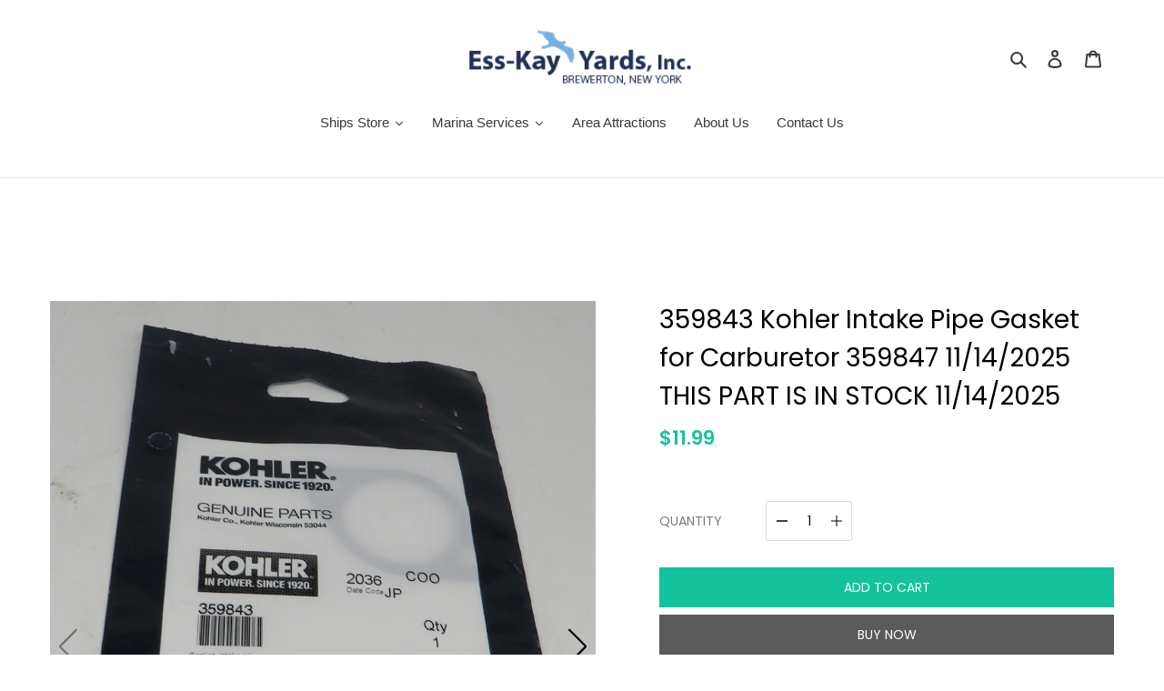

--- FILE ---
content_type: text/html; charset=utf-8
request_url: https://www.ess-kayyards.com/products/359843-kohler-intake-pipe-gasket-for-carburetor-359847
body_size: 28785
content:
<!doctype html>
<html class="no-js" lang="en">
<head>
  
<!--Content in content_for_header -->
<!--LayoutHub-Embed--><meta name="layouthub" /><link rel="stylesheet" href="https://fonts.googleapis.com/css?display=swap&family=Poppins:100,200,300,400,500,600,700,800,900" /><link rel="stylesheet" type="text/css" href="[data-uri]" media="all">
<!--LH--><!--/LayoutHub-Embed--><meta charset="utf-8">
  <meta http-equiv="X-UA-Compatible" content="IE=edge,chrome=1">
  <meta name="viewport" content="width=device-width,initial-scale=1">
  <meta name="theme-color" content="#3a3a3a"><link rel="canonical" href="https://www.ess-kayyards.com/products/359843-kohler-intake-pipe-gasket-for-carburetor-359847"><title>359843 Kohler Intake Pipe Gasket for Carburetor 359847 11/14/2025 THIS
&ndash; Ess-Kay Yards Marina</title><meta name="description" content="359843 Kohler Intake Pipe Gasket for Carburetor 359847 11/14/2025 THIS PART IS IN STOCK 11/14/2025  "><!-- /snippets/social-meta-tags.liquid -->


<meta property="og:site_name" content="Ess-Kay Yards Marina">
<meta property="og:url" content="https://www.ess-kayyards.com/products/359843-kohler-intake-pipe-gasket-for-carburetor-359847">
<meta property="og:title" content="359843 Kohler Intake Pipe Gasket for Carburetor 359847 11/14/2025 THIS">
<meta property="og:type" content="product">
<meta property="og:description" content="359843 Kohler Intake Pipe Gasket for Carburetor 359847 11/14/2025 THIS PART IS IN STOCK 11/14/2025  ">

  <meta property="og:price:amount" content="11.99">
  <meta property="og:price:currency" content="USD">

<meta property="og:image" content="http://www.ess-kayyards.com/cdn/shop/products/Kohler359843IntakePipeGasketPic1_1200x1200.jpg?v=1618509460"><meta property="og:image" content="http://www.ess-kayyards.com/cdn/shop/products/Kohler359843IntakePipeGasketPic2_1200x1200.jpg?v=1618509470">
<meta property="og:image:secure_url" content="https://www.ess-kayyards.com/cdn/shop/products/Kohler359843IntakePipeGasketPic1_1200x1200.jpg?v=1618509460"><meta property="og:image:secure_url" content="https://www.ess-kayyards.com/cdn/shop/products/Kohler359843IntakePipeGasketPic2_1200x1200.jpg?v=1618509470">


<meta name="twitter:card" content="summary_large_image">
<meta name="twitter:title" content="359843 Kohler Intake Pipe Gasket for Carburetor 359847 11/14/2025 THIS">
<meta name="twitter:description" content="359843 Kohler Intake Pipe Gasket for Carburetor 359847 11/14/2025 THIS PART IS IN STOCK 11/14/2025  ">


  <link href="//www.ess-kayyards.com/cdn/shop/t/1/assets/theme.scss.css?v=171724023436971876141759259767" rel="stylesheet" type="text/css" media="all" />

  <script>
    var theme = {
      breakpoints: {
        medium: 750,
        large: 990,
        widescreen: 1400
      },
      strings: {
        addToCart: "Add to cart",
        soldOut: "Sold out",
        unavailable: "Unavailable",
        regularPrice: "Regular price",
        salePrice: "Sale price",
        sale: "Sale",
        fromLowestPrice: "from [price]",
        vendor: "Vendor",
        showMore: "Show More",
        showLess: "Show Less",
        searchFor: "Search for",
        addressError: "Error looking up that address",
        addressNoResults: "No results for that address",
        addressQueryLimit: "You have exceeded the Google API usage limit. Consider upgrading to a \u003ca href=\"https:\/\/developers.google.com\/maps\/premium\/usage-limits\"\u003ePremium Plan\u003c\/a\u003e.",
        authError: "There was a problem authenticating your Google Maps account.",
        newWindow: "Opens in a new window.",
        external: "Opens external website.",
        newWindowExternal: "Opens external website in a new window.",
        removeLabel: "Remove [product]",
        update: "Update",
        quantity: "Quantity",
        discountedTotal: "Discounted total",
        regularTotal: "Regular total",
        priceColumn: "See Price column for discount details.",
        quantityMinimumMessage: "Quantity must be 1 or more",
        cartError: "There was an error while updating your cart. Please try again.",
        removedItemMessage: "Removed \u003cspan class=\"cart__removed-product-details\"\u003e([quantity]) [link]\u003c\/span\u003e from your cart.",
        unitPrice: "Unit price",
        unitPriceSeparator: "per",
        oneCartCount: "1 item",
        otherCartCount: "[count] items",
        quantityLabel: "Quantity: [count]",
        products: "Products",
        loading: "Loading",
        number_of_results: "[result_number] of [results_count]",
        number_of_results_found: "[results_count] results found",
        one_result_found: "1 result found"
      },
      moneyFormat: "${{amount}}",
      moneyFormatWithCurrency: "${{amount}} USD",
      settings: {
        predictiveSearchEnabled: true,
        predictiveSearchShowPrice: false,
        predictiveSearchShowVendor: false
      }
    }

    document.documentElement.className = document.documentElement.className.replace('no-js', 'js');
  </script><script src="//www.ess-kayyards.com/cdn/shop/t/1/assets/lazysizes.js?v=94224023136283657951595699009" async="async"></script>
  <script src="//www.ess-kayyards.com/cdn/shop/t/1/assets/vendor.js?v=112622072202233680941595699011" defer="defer"></script>
  <script src="//www.ess-kayyards.com/cdn/shop/t/1/assets/theme.js?v=126118653698740426951595699010" defer="defer"></script>

  <script>window.performance && window.performance.mark && window.performance.mark('shopify.content_for_header.start');</script><meta id="shopify-digital-wallet" name="shopify-digital-wallet" content="/44470370456/digital_wallets/dialog">
<meta name="shopify-checkout-api-token" content="04ff6cc43d3c1960fed83d68f54b555e">
<meta id="in-context-paypal-metadata" data-shop-id="44470370456" data-venmo-supported="false" data-environment="production" data-locale="en_US" data-paypal-v4="true" data-currency="USD">
<link rel="alternate" type="application/json+oembed" href="https://www.ess-kayyards.com/products/359843-kohler-intake-pipe-gasket-for-carburetor-359847.oembed">
<script async="async" src="/checkouts/internal/preloads.js?locale=en-US"></script>
<link rel="preconnect" href="https://shop.app" crossorigin="anonymous">
<script async="async" src="https://shop.app/checkouts/internal/preloads.js?locale=en-US&shop_id=44470370456" crossorigin="anonymous"></script>
<script id="apple-pay-shop-capabilities" type="application/json">{"shopId":44470370456,"countryCode":"US","currencyCode":"USD","merchantCapabilities":["supports3DS"],"merchantId":"gid:\/\/shopify\/Shop\/44470370456","merchantName":"Ess-Kay Yards Marina","requiredBillingContactFields":["postalAddress","email","phone"],"requiredShippingContactFields":["postalAddress","email","phone"],"shippingType":"shipping","supportedNetworks":["visa","masterCard","amex","discover","elo","jcb"],"total":{"type":"pending","label":"Ess-Kay Yards Marina","amount":"1.00"},"shopifyPaymentsEnabled":true,"supportsSubscriptions":true}</script>
<script id="shopify-features" type="application/json">{"accessToken":"04ff6cc43d3c1960fed83d68f54b555e","betas":["rich-media-storefront-analytics"],"domain":"www.ess-kayyards.com","predictiveSearch":true,"shopId":44470370456,"locale":"en"}</script>
<script>var Shopify = Shopify || {};
Shopify.shop = "ess-kay-yards-marina.myshopify.com";
Shopify.locale = "en";
Shopify.currency = {"active":"USD","rate":"1.0"};
Shopify.country = "US";
Shopify.theme = {"name":"Debut","id":106508222616,"schema_name":"Debut","schema_version":"17.0.0","theme_store_id":796,"role":"main"};
Shopify.theme.handle = "null";
Shopify.theme.style = {"id":null,"handle":null};
Shopify.cdnHost = "www.ess-kayyards.com/cdn";
Shopify.routes = Shopify.routes || {};
Shopify.routes.root = "/";</script>
<script type="module">!function(o){(o.Shopify=o.Shopify||{}).modules=!0}(window);</script>
<script>!function(o){function n(){var o=[];function n(){o.push(Array.prototype.slice.apply(arguments))}return n.q=o,n}var t=o.Shopify=o.Shopify||{};t.loadFeatures=n(),t.autoloadFeatures=n()}(window);</script>
<script>
  window.ShopifyPay = window.ShopifyPay || {};
  window.ShopifyPay.apiHost = "shop.app\/pay";
  window.ShopifyPay.redirectState = null;
</script>
<script id="shop-js-analytics" type="application/json">{"pageType":"product"}</script>
<script defer="defer" async type="module" src="//www.ess-kayyards.com/cdn/shopifycloud/shop-js/modules/v2/client.init-shop-cart-sync_BT-GjEfc.en.esm.js"></script>
<script defer="defer" async type="module" src="//www.ess-kayyards.com/cdn/shopifycloud/shop-js/modules/v2/chunk.common_D58fp_Oc.esm.js"></script>
<script defer="defer" async type="module" src="//www.ess-kayyards.com/cdn/shopifycloud/shop-js/modules/v2/chunk.modal_xMitdFEc.esm.js"></script>
<script type="module">
  await import("//www.ess-kayyards.com/cdn/shopifycloud/shop-js/modules/v2/client.init-shop-cart-sync_BT-GjEfc.en.esm.js");
await import("//www.ess-kayyards.com/cdn/shopifycloud/shop-js/modules/v2/chunk.common_D58fp_Oc.esm.js");
await import("//www.ess-kayyards.com/cdn/shopifycloud/shop-js/modules/v2/chunk.modal_xMitdFEc.esm.js");

  window.Shopify.SignInWithShop?.initShopCartSync?.({"fedCMEnabled":true,"windoidEnabled":true});

</script>
<script>
  window.Shopify = window.Shopify || {};
  if (!window.Shopify.featureAssets) window.Shopify.featureAssets = {};
  window.Shopify.featureAssets['shop-js'] = {"shop-cart-sync":["modules/v2/client.shop-cart-sync_DZOKe7Ll.en.esm.js","modules/v2/chunk.common_D58fp_Oc.esm.js","modules/v2/chunk.modal_xMitdFEc.esm.js"],"init-fed-cm":["modules/v2/client.init-fed-cm_B6oLuCjv.en.esm.js","modules/v2/chunk.common_D58fp_Oc.esm.js","modules/v2/chunk.modal_xMitdFEc.esm.js"],"shop-cash-offers":["modules/v2/client.shop-cash-offers_D2sdYoxE.en.esm.js","modules/v2/chunk.common_D58fp_Oc.esm.js","modules/v2/chunk.modal_xMitdFEc.esm.js"],"shop-login-button":["modules/v2/client.shop-login-button_QeVjl5Y3.en.esm.js","modules/v2/chunk.common_D58fp_Oc.esm.js","modules/v2/chunk.modal_xMitdFEc.esm.js"],"pay-button":["modules/v2/client.pay-button_DXTOsIq6.en.esm.js","modules/v2/chunk.common_D58fp_Oc.esm.js","modules/v2/chunk.modal_xMitdFEc.esm.js"],"shop-button":["modules/v2/client.shop-button_DQZHx9pm.en.esm.js","modules/v2/chunk.common_D58fp_Oc.esm.js","modules/v2/chunk.modal_xMitdFEc.esm.js"],"avatar":["modules/v2/client.avatar_BTnouDA3.en.esm.js"],"init-windoid":["modules/v2/client.init-windoid_CR1B-cfM.en.esm.js","modules/v2/chunk.common_D58fp_Oc.esm.js","modules/v2/chunk.modal_xMitdFEc.esm.js"],"init-shop-for-new-customer-accounts":["modules/v2/client.init-shop-for-new-customer-accounts_C_vY_xzh.en.esm.js","modules/v2/client.shop-login-button_QeVjl5Y3.en.esm.js","modules/v2/chunk.common_D58fp_Oc.esm.js","modules/v2/chunk.modal_xMitdFEc.esm.js"],"init-shop-email-lookup-coordinator":["modules/v2/client.init-shop-email-lookup-coordinator_BI7n9ZSv.en.esm.js","modules/v2/chunk.common_D58fp_Oc.esm.js","modules/v2/chunk.modal_xMitdFEc.esm.js"],"init-shop-cart-sync":["modules/v2/client.init-shop-cart-sync_BT-GjEfc.en.esm.js","modules/v2/chunk.common_D58fp_Oc.esm.js","modules/v2/chunk.modal_xMitdFEc.esm.js"],"shop-toast-manager":["modules/v2/client.shop-toast-manager_DiYdP3xc.en.esm.js","modules/v2/chunk.common_D58fp_Oc.esm.js","modules/v2/chunk.modal_xMitdFEc.esm.js"],"init-customer-accounts":["modules/v2/client.init-customer-accounts_D9ZNqS-Q.en.esm.js","modules/v2/client.shop-login-button_QeVjl5Y3.en.esm.js","modules/v2/chunk.common_D58fp_Oc.esm.js","modules/v2/chunk.modal_xMitdFEc.esm.js"],"init-customer-accounts-sign-up":["modules/v2/client.init-customer-accounts-sign-up_iGw4briv.en.esm.js","modules/v2/client.shop-login-button_QeVjl5Y3.en.esm.js","modules/v2/chunk.common_D58fp_Oc.esm.js","modules/v2/chunk.modal_xMitdFEc.esm.js"],"shop-follow-button":["modules/v2/client.shop-follow-button_CqMgW2wH.en.esm.js","modules/v2/chunk.common_D58fp_Oc.esm.js","modules/v2/chunk.modal_xMitdFEc.esm.js"],"checkout-modal":["modules/v2/client.checkout-modal_xHeaAweL.en.esm.js","modules/v2/chunk.common_D58fp_Oc.esm.js","modules/v2/chunk.modal_xMitdFEc.esm.js"],"shop-login":["modules/v2/client.shop-login_D91U-Q7h.en.esm.js","modules/v2/chunk.common_D58fp_Oc.esm.js","modules/v2/chunk.modal_xMitdFEc.esm.js"],"lead-capture":["modules/v2/client.lead-capture_BJmE1dJe.en.esm.js","modules/v2/chunk.common_D58fp_Oc.esm.js","modules/v2/chunk.modal_xMitdFEc.esm.js"],"payment-terms":["modules/v2/client.payment-terms_Ci9AEqFq.en.esm.js","modules/v2/chunk.common_D58fp_Oc.esm.js","modules/v2/chunk.modal_xMitdFEc.esm.js"]};
</script>
<script>(function() {
  var isLoaded = false;
  function asyncLoad() {
    if (isLoaded) return;
    isLoaded = true;
    var urls = ["https:\/\/app.layouthub.com\/shopify\/layouthub.js?shop=ess-kay-yards-marina.myshopify.com"];
    for (var i = 0; i < urls.length; i++) {
      var s = document.createElement('script');
      s.type = 'text/javascript';
      s.async = true;
      s.src = urls[i];
      var x = document.getElementsByTagName('script')[0];
      x.parentNode.insertBefore(s, x);
    }
  };
  if(window.attachEvent) {
    window.attachEvent('onload', asyncLoad);
  } else {
    window.addEventListener('load', asyncLoad, false);
  }
})();</script>
<script id="__st">var __st={"a":44470370456,"offset":-18000,"reqid":"a64d0f75-ff52-4e99-afe2-9f5ed8f5173f-1769447514","pageurl":"www.ess-kayyards.com\/products\/359843-kohler-intake-pipe-gasket-for-carburetor-359847","u":"9384e1405731","p":"product","rtyp":"product","rid":6642022613144};</script>
<script>window.ShopifyPaypalV4VisibilityTracking = true;</script>
<script id="captcha-bootstrap">!function(){'use strict';const t='contact',e='account',n='new_comment',o=[[t,t],['blogs',n],['comments',n],[t,'customer']],c=[[e,'customer_login'],[e,'guest_login'],[e,'recover_customer_password'],[e,'create_customer']],r=t=>t.map((([t,e])=>`form[action*='/${t}']:not([data-nocaptcha='true']) input[name='form_type'][value='${e}']`)).join(','),a=t=>()=>t?[...document.querySelectorAll(t)].map((t=>t.form)):[];function s(){const t=[...o],e=r(t);return a(e)}const i='password',u='form_key',d=['recaptcha-v3-token','g-recaptcha-response','h-captcha-response',i],f=()=>{try{return window.sessionStorage}catch{return}},m='__shopify_v',_=t=>t.elements[u];function p(t,e,n=!1){try{const o=window.sessionStorage,c=JSON.parse(o.getItem(e)),{data:r}=function(t){const{data:e,action:n}=t;return t[m]||n?{data:e,action:n}:{data:t,action:n}}(c);for(const[e,n]of Object.entries(r))t.elements[e]&&(t.elements[e].value=n);n&&o.removeItem(e)}catch(o){console.error('form repopulation failed',{error:o})}}const l='form_type',E='cptcha';function T(t){t.dataset[E]=!0}const w=window,h=w.document,L='Shopify',v='ce_forms',y='captcha';let A=!1;((t,e)=>{const n=(g='f06e6c50-85a8-45c8-87d0-21a2b65856fe',I='https://cdn.shopify.com/shopifycloud/storefront-forms-hcaptcha/ce_storefront_forms_captcha_hcaptcha.v1.5.2.iife.js',D={infoText:'Protected by hCaptcha',privacyText:'Privacy',termsText:'Terms'},(t,e,n)=>{const o=w[L][v],c=o.bindForm;if(c)return c(t,g,e,D).then(n);var r;o.q.push([[t,g,e,D],n]),r=I,A||(h.body.append(Object.assign(h.createElement('script'),{id:'captcha-provider',async:!0,src:r})),A=!0)});var g,I,D;w[L]=w[L]||{},w[L][v]=w[L][v]||{},w[L][v].q=[],w[L][y]=w[L][y]||{},w[L][y].protect=function(t,e){n(t,void 0,e),T(t)},Object.freeze(w[L][y]),function(t,e,n,w,h,L){const[v,y,A,g]=function(t,e,n){const i=e?o:[],u=t?c:[],d=[...i,...u],f=r(d),m=r(i),_=r(d.filter((([t,e])=>n.includes(e))));return[a(f),a(m),a(_),s()]}(w,h,L),I=t=>{const e=t.target;return e instanceof HTMLFormElement?e:e&&e.form},D=t=>v().includes(t);t.addEventListener('submit',(t=>{const e=I(t);if(!e)return;const n=D(e)&&!e.dataset.hcaptchaBound&&!e.dataset.recaptchaBound,o=_(e),c=g().includes(e)&&(!o||!o.value);(n||c)&&t.preventDefault(),c&&!n&&(function(t){try{if(!f())return;!function(t){const e=f();if(!e)return;const n=_(t);if(!n)return;const o=n.value;o&&e.removeItem(o)}(t);const e=Array.from(Array(32),(()=>Math.random().toString(36)[2])).join('');!function(t,e){_(t)||t.append(Object.assign(document.createElement('input'),{type:'hidden',name:u})),t.elements[u].value=e}(t,e),function(t,e){const n=f();if(!n)return;const o=[...t.querySelectorAll(`input[type='${i}']`)].map((({name:t})=>t)),c=[...d,...o],r={};for(const[a,s]of new FormData(t).entries())c.includes(a)||(r[a]=s);n.setItem(e,JSON.stringify({[m]:1,action:t.action,data:r}))}(t,e)}catch(e){console.error('failed to persist form',e)}}(e),e.submit())}));const S=(t,e)=>{t&&!t.dataset[E]&&(n(t,e.some((e=>e===t))),T(t))};for(const o of['focusin','change'])t.addEventListener(o,(t=>{const e=I(t);D(e)&&S(e,y())}));const B=e.get('form_key'),M=e.get(l),P=B&&M;t.addEventListener('DOMContentLoaded',(()=>{const t=y();if(P)for(const e of t)e.elements[l].value===M&&p(e,B);[...new Set([...A(),...v().filter((t=>'true'===t.dataset.shopifyCaptcha))])].forEach((e=>S(e,t)))}))}(h,new URLSearchParams(w.location.search),n,t,e,['guest_login'])})(!0,!0)}();</script>
<script integrity="sha256-4kQ18oKyAcykRKYeNunJcIwy7WH5gtpwJnB7kiuLZ1E=" data-source-attribution="shopify.loadfeatures" defer="defer" src="//www.ess-kayyards.com/cdn/shopifycloud/storefront/assets/storefront/load_feature-a0a9edcb.js" crossorigin="anonymous"></script>
<script crossorigin="anonymous" defer="defer" src="//www.ess-kayyards.com/cdn/shopifycloud/storefront/assets/shopify_pay/storefront-65b4c6d7.js?v=20250812"></script>
<script data-source-attribution="shopify.dynamic_checkout.dynamic.init">var Shopify=Shopify||{};Shopify.PaymentButton=Shopify.PaymentButton||{isStorefrontPortableWallets:!0,init:function(){window.Shopify.PaymentButton.init=function(){};var t=document.createElement("script");t.src="https://www.ess-kayyards.com/cdn/shopifycloud/portable-wallets/latest/portable-wallets.en.js",t.type="module",document.head.appendChild(t)}};
</script>
<script data-source-attribution="shopify.dynamic_checkout.buyer_consent">
  function portableWalletsHideBuyerConsent(e){var t=document.getElementById("shopify-buyer-consent"),n=document.getElementById("shopify-subscription-policy-button");t&&n&&(t.classList.add("hidden"),t.setAttribute("aria-hidden","true"),n.removeEventListener("click",e))}function portableWalletsShowBuyerConsent(e){var t=document.getElementById("shopify-buyer-consent"),n=document.getElementById("shopify-subscription-policy-button");t&&n&&(t.classList.remove("hidden"),t.removeAttribute("aria-hidden"),n.addEventListener("click",e))}window.Shopify?.PaymentButton&&(window.Shopify.PaymentButton.hideBuyerConsent=portableWalletsHideBuyerConsent,window.Shopify.PaymentButton.showBuyerConsent=portableWalletsShowBuyerConsent);
</script>
<script data-source-attribution="shopify.dynamic_checkout.cart.bootstrap">document.addEventListener("DOMContentLoaded",(function(){function t(){return document.querySelector("shopify-accelerated-checkout-cart, shopify-accelerated-checkout")}if(t())Shopify.PaymentButton.init();else{new MutationObserver((function(e,n){t()&&(Shopify.PaymentButton.init(),n.disconnect())})).observe(document.body,{childList:!0,subtree:!0})}}));
</script>
<link id="shopify-accelerated-checkout-styles" rel="stylesheet" media="screen" href="https://www.ess-kayyards.com/cdn/shopifycloud/portable-wallets/latest/accelerated-checkout-backwards-compat.css" crossorigin="anonymous">
<style id="shopify-accelerated-checkout-cart">
        #shopify-buyer-consent {
  margin-top: 1em;
  display: inline-block;
  width: 100%;
}

#shopify-buyer-consent.hidden {
  display: none;
}

#shopify-subscription-policy-button {
  background: none;
  border: none;
  padding: 0;
  text-decoration: underline;
  font-size: inherit;
  cursor: pointer;
}

#shopify-subscription-policy-button::before {
  box-shadow: none;
}

      </style>

<script>window.performance && window.performance.mark && window.performance.mark('shopify.content_for_header.end');</script><!-- "snippets/pagefly-header.liquid" was not rendered, the associated app was uninstalled -->
  










<link href="https://monorail-edge.shopifysvc.com" rel="dns-prefetch">
<script>(function(){if ("sendBeacon" in navigator && "performance" in window) {try {var session_token_from_headers = performance.getEntriesByType('navigation')[0].serverTiming.find(x => x.name == '_s').description;} catch {var session_token_from_headers = undefined;}var session_cookie_matches = document.cookie.match(/_shopify_s=([^;]*)/);var session_token_from_cookie = session_cookie_matches && session_cookie_matches.length === 2 ? session_cookie_matches[1] : "";var session_token = session_token_from_headers || session_token_from_cookie || "";function handle_abandonment_event(e) {var entries = performance.getEntries().filter(function(entry) {return /monorail-edge.shopifysvc.com/.test(entry.name);});if (!window.abandonment_tracked && entries.length === 0) {window.abandonment_tracked = true;var currentMs = Date.now();var navigation_start = performance.timing.navigationStart;var payload = {shop_id: 44470370456,url: window.location.href,navigation_start,duration: currentMs - navigation_start,session_token,page_type: "product"};window.navigator.sendBeacon("https://monorail-edge.shopifysvc.com/v1/produce", JSON.stringify({schema_id: "online_store_buyer_site_abandonment/1.1",payload: payload,metadata: {event_created_at_ms: currentMs,event_sent_at_ms: currentMs}}));}}window.addEventListener('pagehide', handle_abandonment_event);}}());</script>
<script id="web-pixels-manager-setup">(function e(e,d,r,n,o){if(void 0===o&&(o={}),!Boolean(null===(a=null===(i=window.Shopify)||void 0===i?void 0:i.analytics)||void 0===a?void 0:a.replayQueue)){var i,a;window.Shopify=window.Shopify||{};var t=window.Shopify;t.analytics=t.analytics||{};var s=t.analytics;s.replayQueue=[],s.publish=function(e,d,r){return s.replayQueue.push([e,d,r]),!0};try{self.performance.mark("wpm:start")}catch(e){}var l=function(){var e={modern:/Edge?\/(1{2}[4-9]|1[2-9]\d|[2-9]\d{2}|\d{4,})\.\d+(\.\d+|)|Firefox\/(1{2}[4-9]|1[2-9]\d|[2-9]\d{2}|\d{4,})\.\d+(\.\d+|)|Chrom(ium|e)\/(9{2}|\d{3,})\.\d+(\.\d+|)|(Maci|X1{2}).+ Version\/(15\.\d+|(1[6-9]|[2-9]\d|\d{3,})\.\d+)([,.]\d+|)( \(\w+\)|)( Mobile\/\w+|) Safari\/|Chrome.+OPR\/(9{2}|\d{3,})\.\d+\.\d+|(CPU[ +]OS|iPhone[ +]OS|CPU[ +]iPhone|CPU IPhone OS|CPU iPad OS)[ +]+(15[._]\d+|(1[6-9]|[2-9]\d|\d{3,})[._]\d+)([._]\d+|)|Android:?[ /-](13[3-9]|1[4-9]\d|[2-9]\d{2}|\d{4,})(\.\d+|)(\.\d+|)|Android.+Firefox\/(13[5-9]|1[4-9]\d|[2-9]\d{2}|\d{4,})\.\d+(\.\d+|)|Android.+Chrom(ium|e)\/(13[3-9]|1[4-9]\d|[2-9]\d{2}|\d{4,})\.\d+(\.\d+|)|SamsungBrowser\/([2-9]\d|\d{3,})\.\d+/,legacy:/Edge?\/(1[6-9]|[2-9]\d|\d{3,})\.\d+(\.\d+|)|Firefox\/(5[4-9]|[6-9]\d|\d{3,})\.\d+(\.\d+|)|Chrom(ium|e)\/(5[1-9]|[6-9]\d|\d{3,})\.\d+(\.\d+|)([\d.]+$|.*Safari\/(?![\d.]+ Edge\/[\d.]+$))|(Maci|X1{2}).+ Version\/(10\.\d+|(1[1-9]|[2-9]\d|\d{3,})\.\d+)([,.]\d+|)( \(\w+\)|)( Mobile\/\w+|) Safari\/|Chrome.+OPR\/(3[89]|[4-9]\d|\d{3,})\.\d+\.\d+|(CPU[ +]OS|iPhone[ +]OS|CPU[ +]iPhone|CPU IPhone OS|CPU iPad OS)[ +]+(10[._]\d+|(1[1-9]|[2-9]\d|\d{3,})[._]\d+)([._]\d+|)|Android:?[ /-](13[3-9]|1[4-9]\d|[2-9]\d{2}|\d{4,})(\.\d+|)(\.\d+|)|Mobile Safari.+OPR\/([89]\d|\d{3,})\.\d+\.\d+|Android.+Firefox\/(13[5-9]|1[4-9]\d|[2-9]\d{2}|\d{4,})\.\d+(\.\d+|)|Android.+Chrom(ium|e)\/(13[3-9]|1[4-9]\d|[2-9]\d{2}|\d{4,})\.\d+(\.\d+|)|Android.+(UC? ?Browser|UCWEB|U3)[ /]?(15\.([5-9]|\d{2,})|(1[6-9]|[2-9]\d|\d{3,})\.\d+)\.\d+|SamsungBrowser\/(5\.\d+|([6-9]|\d{2,})\.\d+)|Android.+MQ{2}Browser\/(14(\.(9|\d{2,})|)|(1[5-9]|[2-9]\d|\d{3,})(\.\d+|))(\.\d+|)|K[Aa][Ii]OS\/(3\.\d+|([4-9]|\d{2,})\.\d+)(\.\d+|)/},d=e.modern,r=e.legacy,n=navigator.userAgent;return n.match(d)?"modern":n.match(r)?"legacy":"unknown"}(),u="modern"===l?"modern":"legacy",c=(null!=n?n:{modern:"",legacy:""})[u],f=function(e){return[e.baseUrl,"/wpm","/b",e.hashVersion,"modern"===e.buildTarget?"m":"l",".js"].join("")}({baseUrl:d,hashVersion:r,buildTarget:u}),m=function(e){var d=e.version,r=e.bundleTarget,n=e.surface,o=e.pageUrl,i=e.monorailEndpoint;return{emit:function(e){var a=e.status,t=e.errorMsg,s=(new Date).getTime(),l=JSON.stringify({metadata:{event_sent_at_ms:s},events:[{schema_id:"web_pixels_manager_load/3.1",payload:{version:d,bundle_target:r,page_url:o,status:a,surface:n,error_msg:t},metadata:{event_created_at_ms:s}}]});if(!i)return console&&console.warn&&console.warn("[Web Pixels Manager] No Monorail endpoint provided, skipping logging."),!1;try{return self.navigator.sendBeacon.bind(self.navigator)(i,l)}catch(e){}var u=new XMLHttpRequest;try{return u.open("POST",i,!0),u.setRequestHeader("Content-Type","text/plain"),u.send(l),!0}catch(e){return console&&console.warn&&console.warn("[Web Pixels Manager] Got an unhandled error while logging to Monorail."),!1}}}}({version:r,bundleTarget:l,surface:e.surface,pageUrl:self.location.href,monorailEndpoint:e.monorailEndpoint});try{o.browserTarget=l,function(e){var d=e.src,r=e.async,n=void 0===r||r,o=e.onload,i=e.onerror,a=e.sri,t=e.scriptDataAttributes,s=void 0===t?{}:t,l=document.createElement("script"),u=document.querySelector("head"),c=document.querySelector("body");if(l.async=n,l.src=d,a&&(l.integrity=a,l.crossOrigin="anonymous"),s)for(var f in s)if(Object.prototype.hasOwnProperty.call(s,f))try{l.dataset[f]=s[f]}catch(e){}if(o&&l.addEventListener("load",o),i&&l.addEventListener("error",i),u)u.appendChild(l);else{if(!c)throw new Error("Did not find a head or body element to append the script");c.appendChild(l)}}({src:f,async:!0,onload:function(){if(!function(){var e,d;return Boolean(null===(d=null===(e=window.Shopify)||void 0===e?void 0:e.analytics)||void 0===d?void 0:d.initialized)}()){var d=window.webPixelsManager.init(e)||void 0;if(d){var r=window.Shopify.analytics;r.replayQueue.forEach((function(e){var r=e[0],n=e[1],o=e[2];d.publishCustomEvent(r,n,o)})),r.replayQueue=[],r.publish=d.publishCustomEvent,r.visitor=d.visitor,r.initialized=!0}}},onerror:function(){return m.emit({status:"failed",errorMsg:"".concat(f," has failed to load")})},sri:function(e){var d=/^sha384-[A-Za-z0-9+/=]+$/;return"string"==typeof e&&d.test(e)}(c)?c:"",scriptDataAttributes:o}),m.emit({status:"loading"})}catch(e){m.emit({status:"failed",errorMsg:(null==e?void 0:e.message)||"Unknown error"})}}})({shopId: 44470370456,storefrontBaseUrl: "https://www.ess-kayyards.com",extensionsBaseUrl: "https://extensions.shopifycdn.com/cdn/shopifycloud/web-pixels-manager",monorailEndpoint: "https://monorail-edge.shopifysvc.com/unstable/produce_batch",surface: "storefront-renderer",enabledBetaFlags: ["2dca8a86"],webPixelsConfigList: [{"id":"shopify-app-pixel","configuration":"{}","eventPayloadVersion":"v1","runtimeContext":"STRICT","scriptVersion":"0450","apiClientId":"shopify-pixel","type":"APP","privacyPurposes":["ANALYTICS","MARKETING"]},{"id":"shopify-custom-pixel","eventPayloadVersion":"v1","runtimeContext":"LAX","scriptVersion":"0450","apiClientId":"shopify-pixel","type":"CUSTOM","privacyPurposes":["ANALYTICS","MARKETING"]}],isMerchantRequest: false,initData: {"shop":{"name":"Ess-Kay Yards Marina","paymentSettings":{"currencyCode":"USD"},"myshopifyDomain":"ess-kay-yards-marina.myshopify.com","countryCode":"US","storefrontUrl":"https:\/\/www.ess-kayyards.com"},"customer":null,"cart":null,"checkout":null,"productVariants":[{"price":{"amount":11.99,"currencyCode":"USD"},"product":{"title":"359843 Kohler Intake Pipe Gasket for Carburetor 359847 11\/14\/2025 THIS PART IS IN STOCK 11\/14\/2025","vendor":"Kohler","id":"6642022613144","untranslatedTitle":"359843 Kohler Intake Pipe Gasket for Carburetor 359847 11\/14\/2025 THIS PART IS IN STOCK 11\/14\/2025","url":"\/products\/359843-kohler-intake-pipe-gasket-for-carburetor-359847","type":"Intake Pipe Gasket"},"id":"39634962383000","image":{"src":"\/\/www.ess-kayyards.com\/cdn\/shop\/products\/Kohler359843IntakePipeGasketPic1.jpg?v=1618509460"},"sku":"6516","title":"Default Title","untranslatedTitle":"Default Title"}],"purchasingCompany":null},},"https://www.ess-kayyards.com/cdn","fcfee988w5aeb613cpc8e4bc33m6693e112",{"modern":"","legacy":""},{"shopId":"44470370456","storefrontBaseUrl":"https:\/\/www.ess-kayyards.com","extensionBaseUrl":"https:\/\/extensions.shopifycdn.com\/cdn\/shopifycloud\/web-pixels-manager","surface":"storefront-renderer","enabledBetaFlags":"[\"2dca8a86\"]","isMerchantRequest":"false","hashVersion":"fcfee988w5aeb613cpc8e4bc33m6693e112","publish":"custom","events":"[[\"page_viewed\",{}],[\"product_viewed\",{\"productVariant\":{\"price\":{\"amount\":11.99,\"currencyCode\":\"USD\"},\"product\":{\"title\":\"359843 Kohler Intake Pipe Gasket for Carburetor 359847 11\/14\/2025 THIS PART IS IN STOCK 11\/14\/2025\",\"vendor\":\"Kohler\",\"id\":\"6642022613144\",\"untranslatedTitle\":\"359843 Kohler Intake Pipe Gasket for Carburetor 359847 11\/14\/2025 THIS PART IS IN STOCK 11\/14\/2025\",\"url\":\"\/products\/359843-kohler-intake-pipe-gasket-for-carburetor-359847\",\"type\":\"Intake Pipe Gasket\"},\"id\":\"39634962383000\",\"image\":{\"src\":\"\/\/www.ess-kayyards.com\/cdn\/shop\/products\/Kohler359843IntakePipeGasketPic1.jpg?v=1618509460\"},\"sku\":\"6516\",\"title\":\"Default Title\",\"untranslatedTitle\":\"Default Title\"}}]]"});</script><script>
  window.ShopifyAnalytics = window.ShopifyAnalytics || {};
  window.ShopifyAnalytics.meta = window.ShopifyAnalytics.meta || {};
  window.ShopifyAnalytics.meta.currency = 'USD';
  var meta = {"product":{"id":6642022613144,"gid":"gid:\/\/shopify\/Product\/6642022613144","vendor":"Kohler","type":"Intake Pipe Gasket","handle":"359843-kohler-intake-pipe-gasket-for-carburetor-359847","variants":[{"id":39634962383000,"price":1199,"name":"359843 Kohler Intake Pipe Gasket for Carburetor 359847 11\/14\/2025 THIS PART IS IN STOCK 11\/14\/2025","public_title":null,"sku":"6516"}],"remote":false},"page":{"pageType":"product","resourceType":"product","resourceId":6642022613144,"requestId":"a64d0f75-ff52-4e99-afe2-9f5ed8f5173f-1769447514"}};
  for (var attr in meta) {
    window.ShopifyAnalytics.meta[attr] = meta[attr];
  }
</script>
<script class="analytics">
  (function () {
    var customDocumentWrite = function(content) {
      var jquery = null;

      if (window.jQuery) {
        jquery = window.jQuery;
      } else if (window.Checkout && window.Checkout.$) {
        jquery = window.Checkout.$;
      }

      if (jquery) {
        jquery('body').append(content);
      }
    };

    var hasLoggedConversion = function(token) {
      if (token) {
        return document.cookie.indexOf('loggedConversion=' + token) !== -1;
      }
      return false;
    }

    var setCookieIfConversion = function(token) {
      if (token) {
        var twoMonthsFromNow = new Date(Date.now());
        twoMonthsFromNow.setMonth(twoMonthsFromNow.getMonth() + 2);

        document.cookie = 'loggedConversion=' + token + '; expires=' + twoMonthsFromNow;
      }
    }

    var trekkie = window.ShopifyAnalytics.lib = window.trekkie = window.trekkie || [];
    if (trekkie.integrations) {
      return;
    }
    trekkie.methods = [
      'identify',
      'page',
      'ready',
      'track',
      'trackForm',
      'trackLink'
    ];
    trekkie.factory = function(method) {
      return function() {
        var args = Array.prototype.slice.call(arguments);
        args.unshift(method);
        trekkie.push(args);
        return trekkie;
      };
    };
    for (var i = 0; i < trekkie.methods.length; i++) {
      var key = trekkie.methods[i];
      trekkie[key] = trekkie.factory(key);
    }
    trekkie.load = function(config) {
      trekkie.config = config || {};
      trekkie.config.initialDocumentCookie = document.cookie;
      var first = document.getElementsByTagName('script')[0];
      var script = document.createElement('script');
      script.type = 'text/javascript';
      script.onerror = function(e) {
        var scriptFallback = document.createElement('script');
        scriptFallback.type = 'text/javascript';
        scriptFallback.onerror = function(error) {
                var Monorail = {
      produce: function produce(monorailDomain, schemaId, payload) {
        var currentMs = new Date().getTime();
        var event = {
          schema_id: schemaId,
          payload: payload,
          metadata: {
            event_created_at_ms: currentMs,
            event_sent_at_ms: currentMs
          }
        };
        return Monorail.sendRequest("https://" + monorailDomain + "/v1/produce", JSON.stringify(event));
      },
      sendRequest: function sendRequest(endpointUrl, payload) {
        // Try the sendBeacon API
        if (window && window.navigator && typeof window.navigator.sendBeacon === 'function' && typeof window.Blob === 'function' && !Monorail.isIos12()) {
          var blobData = new window.Blob([payload], {
            type: 'text/plain'
          });

          if (window.navigator.sendBeacon(endpointUrl, blobData)) {
            return true;
          } // sendBeacon was not successful

        } // XHR beacon

        var xhr = new XMLHttpRequest();

        try {
          xhr.open('POST', endpointUrl);
          xhr.setRequestHeader('Content-Type', 'text/plain');
          xhr.send(payload);
        } catch (e) {
          console.log(e);
        }

        return false;
      },
      isIos12: function isIos12() {
        return window.navigator.userAgent.lastIndexOf('iPhone; CPU iPhone OS 12_') !== -1 || window.navigator.userAgent.lastIndexOf('iPad; CPU OS 12_') !== -1;
      }
    };
    Monorail.produce('monorail-edge.shopifysvc.com',
      'trekkie_storefront_load_errors/1.1',
      {shop_id: 44470370456,
      theme_id: 106508222616,
      app_name: "storefront",
      context_url: window.location.href,
      source_url: "//www.ess-kayyards.com/cdn/s/trekkie.storefront.a804e9514e4efded663580eddd6991fcc12b5451.min.js"});

        };
        scriptFallback.async = true;
        scriptFallback.src = '//www.ess-kayyards.com/cdn/s/trekkie.storefront.a804e9514e4efded663580eddd6991fcc12b5451.min.js';
        first.parentNode.insertBefore(scriptFallback, first);
      };
      script.async = true;
      script.src = '//www.ess-kayyards.com/cdn/s/trekkie.storefront.a804e9514e4efded663580eddd6991fcc12b5451.min.js';
      first.parentNode.insertBefore(script, first);
    };
    trekkie.load(
      {"Trekkie":{"appName":"storefront","development":false,"defaultAttributes":{"shopId":44470370456,"isMerchantRequest":null,"themeId":106508222616,"themeCityHash":"5538242879606977801","contentLanguage":"en","currency":"USD","eventMetadataId":"912f6562-0a34-4539-9547-b599d72850da"},"isServerSideCookieWritingEnabled":true,"monorailRegion":"shop_domain","enabledBetaFlags":["65f19447"]},"Session Attribution":{},"S2S":{"facebookCapiEnabled":false,"source":"trekkie-storefront-renderer","apiClientId":580111}}
    );

    var loaded = false;
    trekkie.ready(function() {
      if (loaded) return;
      loaded = true;

      window.ShopifyAnalytics.lib = window.trekkie;

      var originalDocumentWrite = document.write;
      document.write = customDocumentWrite;
      try { window.ShopifyAnalytics.merchantGoogleAnalytics.call(this); } catch(error) {};
      document.write = originalDocumentWrite;

      window.ShopifyAnalytics.lib.page(null,{"pageType":"product","resourceType":"product","resourceId":6642022613144,"requestId":"a64d0f75-ff52-4e99-afe2-9f5ed8f5173f-1769447514","shopifyEmitted":true});

      var match = window.location.pathname.match(/checkouts\/(.+)\/(thank_you|post_purchase)/)
      var token = match? match[1]: undefined;
      if (!hasLoggedConversion(token)) {
        setCookieIfConversion(token);
        window.ShopifyAnalytics.lib.track("Viewed Product",{"currency":"USD","variantId":39634962383000,"productId":6642022613144,"productGid":"gid:\/\/shopify\/Product\/6642022613144","name":"359843 Kohler Intake Pipe Gasket for Carburetor 359847 11\/14\/2025 THIS PART IS IN STOCK 11\/14\/2025","price":"11.99","sku":"6516","brand":"Kohler","variant":null,"category":"Intake Pipe Gasket","nonInteraction":true,"remote":false},undefined,undefined,{"shopifyEmitted":true});
      window.ShopifyAnalytics.lib.track("monorail:\/\/trekkie_storefront_viewed_product\/1.1",{"currency":"USD","variantId":39634962383000,"productId":6642022613144,"productGid":"gid:\/\/shopify\/Product\/6642022613144","name":"359843 Kohler Intake Pipe Gasket for Carburetor 359847 11\/14\/2025 THIS PART IS IN STOCK 11\/14\/2025","price":"11.99","sku":"6516","brand":"Kohler","variant":null,"category":"Intake Pipe Gasket","nonInteraction":true,"remote":false,"referer":"https:\/\/www.ess-kayyards.com\/products\/359843-kohler-intake-pipe-gasket-for-carburetor-359847"});
      }
    });


        var eventsListenerScript = document.createElement('script');
        eventsListenerScript.async = true;
        eventsListenerScript.src = "//www.ess-kayyards.com/cdn/shopifycloud/storefront/assets/shop_events_listener-3da45d37.js";
        document.getElementsByTagName('head')[0].appendChild(eventsListenerScript);

})();</script>
<script
  defer
  src="https://www.ess-kayyards.com/cdn/shopifycloud/perf-kit/shopify-perf-kit-3.0.4.min.js"
  data-application="storefront-renderer"
  data-shop-id="44470370456"
  data-render-region="gcp-us-east1"
  data-page-type="product"
  data-theme-instance-id="106508222616"
  data-theme-name="Debut"
  data-theme-version="17.0.0"
  data-monorail-region="shop_domain"
  data-resource-timing-sampling-rate="10"
  data-shs="true"
  data-shs-beacon="true"
  data-shs-export-with-fetch="true"
  data-shs-logs-sample-rate="1"
  data-shs-beacon-endpoint="https://www.ess-kayyards.com/api/collect"
></script>
</head> 

<body class="template-product">

  <a class="in-page-link visually-hidden skip-link" href="#MainContent">Skip to content</a><style data-shopify>

  .cart-popup {
    box-shadow: 1px 1px 10px 2px rgba(235, 235, 235, 0.5);
  }</style><div class="cart-popup-wrapper cart-popup-wrapper--hidden" role="dialog" aria-modal="true" aria-labelledby="CartPopupHeading" data-cart-popup-wrapper>
  <div class="cart-popup" data-cart-popup tabindex="-1">
    <div class="cart-popup__header">
      <h2 id="CartPopupHeading" class="cart-popup__heading">Just added to your cart</h2>
      <button class="cart-popup__close" aria-label="Close" data-cart-popup-close><svg aria-hidden="true" focusable="false" role="presentation" class="icon icon-close" viewBox="0 0 40 40"><path d="M23.868 20.015L39.117 4.78c1.11-1.108 1.11-2.77 0-3.877-1.109-1.108-2.773-1.108-3.882 0L19.986 16.137 4.737.904C3.628-.204 1.965-.204.856.904c-1.11 1.108-1.11 2.77 0 3.877l15.249 15.234L.855 35.248c-1.108 1.108-1.108 2.77 0 3.877.555.554 1.248.831 1.942.831s1.386-.277 1.94-.83l15.25-15.234 15.248 15.233c.555.554 1.248.831 1.941.831s1.387-.277 1.941-.83c1.11-1.109 1.11-2.77 0-3.878L23.868 20.015z" class="layer"/></svg></button>
    </div>
    <div class="cart-popup-item">
      <div class="cart-popup-item__image-wrapper hide" data-cart-popup-image-wrapper>
        <div class="cart-popup-item__image cart-popup-item__image--placeholder" data-cart-popup-image-placeholder>
          <div data-placeholder-size></div>
          <div class="placeholder-background placeholder-background--animation"></div>
        </div>
      </div>
      <div class="cart-popup-item__description">
        <div>
          <h3 class="cart-popup-item__title" data-cart-popup-title></h3>
          <ul class="product-details" aria-label="Product details" data-cart-popup-product-details></ul>
        </div>
        <div class="cart-popup-item__quantity">
          <span class="visually-hidden" data-cart-popup-quantity-label></span>
          <span aria-hidden="true">Qty:</span>
          <span aria-hidden="true" data-cart-popup-quantity></span>
        </div>
      </div>
    </div>

    <a href="/cart" class="cart-popup__cta-link btn btn--secondary-accent">
      View cart (<span data-cart-popup-cart-quantity></span>)
    </a>

    <div class="cart-popup__dismiss">
      <button class="cart-popup__dismiss-button text-link text-link--accent" data-cart-popup-dismiss>
        Continue shopping
      </button>
    </div>
  </div>
</div>

<div id="shopify-section-header" class="shopify-section">
  <style>
    
      .site-header__logo-image {
        max-width: 250px;
      }
    

    
  </style>


<div id="SearchDrawer" class="search-bar drawer drawer--top" role="dialog" aria-modal="true" aria-label="Search" data-predictive-search-drawer>
  <div class="search-bar__interior">
    <div class="search-form__container" data-search-form-container>
      <form class="search-form search-bar__form" action="/search" method="get" role="search">
        <div class="search-form__input-wrapper">
          <input
            type="text"
            name="q"
            placeholder="Search"
            role="combobox"
            aria-autocomplete="list"
            aria-owns="predictive-search-results"
            aria-expanded="false"
            aria-label="Search"
            aria-haspopup="listbox"
            class="search-form__input search-bar__input"
            data-predictive-search-drawer-input
          />
          <input type="hidden" name="options[prefix]" value="last" aria-hidden="true" />
          <div class="predictive-search-wrapper predictive-search-wrapper--drawer" data-predictive-search-mount="drawer"></div>
        </div>

        <button class="search-bar__submit search-form__submit"
          type="submit"
          data-search-form-submit>
          <svg aria-hidden="true" focusable="false" role="presentation" class="icon icon-search" viewBox="0 0 37 40"><path d="M35.6 36l-9.8-9.8c4.1-5.4 3.6-13.2-1.3-18.1-5.4-5.4-14.2-5.4-19.7 0-5.4 5.4-5.4 14.2 0 19.7 2.6 2.6 6.1 4.1 9.8 4.1 3 0 5.9-1 8.3-2.8l9.8 9.8c.4.4.9.6 1.4.6s1-.2 1.4-.6c.9-.9.9-2.1.1-2.9zm-20.9-8.2c-2.6 0-5.1-1-7-2.9-3.9-3.9-3.9-10.1 0-14C9.6 9 12.2 8 14.7 8s5.1 1 7 2.9c3.9 3.9 3.9 10.1 0 14-1.9 1.9-4.4 2.9-7 2.9z"/></svg>
          <span class="icon__fallback-text">Submit</span>
        </button>
      </form>

      <div class="search-bar__actions">
        <button type="button" class="btn--link search-bar__close js-drawer-close">
          <svg aria-hidden="true" focusable="false" role="presentation" class="icon icon-close" viewBox="0 0 40 40"><path d="M23.868 20.015L39.117 4.78c1.11-1.108 1.11-2.77 0-3.877-1.109-1.108-2.773-1.108-3.882 0L19.986 16.137 4.737.904C3.628-.204 1.965-.204.856.904c-1.11 1.108-1.11 2.77 0 3.877l15.249 15.234L.855 35.248c-1.108 1.108-1.108 2.77 0 3.877.555.554 1.248.831 1.942.831s1.386-.277 1.94-.83l15.25-15.234 15.248 15.233c.555.554 1.248.831 1.941.831s1.387-.277 1.941-.83c1.11-1.109 1.11-2.77 0-3.878L23.868 20.015z" class="layer"/></svg>
          <span class="icon__fallback-text">Close search</span>
        </button>
      </div>
    </div>
  </div>
</div>


<div data-section-id="header" data-section-type="header-section" data-header-section>
  
    
  

  <header class="site-header logo--center" role="banner">
    <div class="grid grid--no-gutters grid--table site-header__mobile-nav">
      

      <div class="grid__item medium-up--one-third medium-up--push-one-third logo-align--center">
        
        
          <div class="h2 site-header__logo">
        
          
<a href="/" class="site-header__logo-image site-header__logo-image--centered">
              
              <img class="lazyload js"
                   src="//www.ess-kayyards.com/cdn/shop/files/oneida-lake-ny-marina-transient-dockage_300x300.png?v=1614329086"
                   data-src="//www.ess-kayyards.com/cdn/shop/files/oneida-lake-ny-marina-transient-dockage_{width}x.png?v=1614329086"
                   data-widths="[180, 360, 540, 720, 900, 1080, 1296, 1512, 1728, 2048]"
                   data-aspectratio="3.609375"
                   data-sizes="auto"
                   alt="Ess-Kay Yards Marina"
                   style="max-width: 250px">
              <noscript>
                
                <img src="//www.ess-kayyards.com/cdn/shop/files/oneida-lake-ny-marina-transient-dockage_250x.png?v=1614329086"
                     srcset="//www.ess-kayyards.com/cdn/shop/files/oneida-lake-ny-marina-transient-dockage_250x.png?v=1614329086 1x, //www.ess-kayyards.com/cdn/shop/files/oneida-lake-ny-marina-transient-dockage_250x@2x.png?v=1614329086 2x"
                     alt="Ess-Kay Yards Marina"
                     style="max-width: 250px;">
              </noscript>
            </a>
          
        
          </div>
        
      </div>

      

      <div class="grid__item medium-up--one-third medium-up--push-one-third text-right site-header__icons site-header__icons--plus">
        <div class="site-header__icons-wrapper">

          <button type="button" class="btn--link site-header__icon site-header__search-toggle js-drawer-open-top">
            <svg aria-hidden="true" focusable="false" role="presentation" class="icon icon-search" viewBox="0 0 37 40"><path d="M35.6 36l-9.8-9.8c4.1-5.4 3.6-13.2-1.3-18.1-5.4-5.4-14.2-5.4-19.7 0-5.4 5.4-5.4 14.2 0 19.7 2.6 2.6 6.1 4.1 9.8 4.1 3 0 5.9-1 8.3-2.8l9.8 9.8c.4.4.9.6 1.4.6s1-.2 1.4-.6c.9-.9.9-2.1.1-2.9zm-20.9-8.2c-2.6 0-5.1-1-7-2.9-3.9-3.9-3.9-10.1 0-14C9.6 9 12.2 8 14.7 8s5.1 1 7 2.9c3.9 3.9 3.9 10.1 0 14-1.9 1.9-4.4 2.9-7 2.9z"/></svg>
            <span class="icon__fallback-text">Search</span>
          </button>

          
            
              <a href="/account/login" class="site-header__icon site-header__account">
                <svg aria-hidden="true" focusable="false" role="presentation" class="icon icon-login" viewBox="0 0 28.33 37.68"><path d="M14.17 14.9a7.45 7.45 0 1 0-7.5-7.45 7.46 7.46 0 0 0 7.5 7.45zm0-10.91a3.45 3.45 0 1 1-3.5 3.46A3.46 3.46 0 0 1 14.17 4zM14.17 16.47A14.18 14.18 0 0 0 0 30.68c0 1.41.66 4 5.11 5.66a27.17 27.17 0 0 0 9.06 1.34c6.54 0 14.17-1.84 14.17-7a14.18 14.18 0 0 0-14.17-14.21zm0 17.21c-6.3 0-10.17-1.77-10.17-3a10.17 10.17 0 1 1 20.33 0c.01 1.23-3.86 3-10.16 3z"/></svg>
                <span class="icon__fallback-text">Log in</span>
              </a>
            
          

          <a href="/cart" class="site-header__icon site-header__cart">
            <svg aria-hidden="true" focusable="false" role="presentation" class="icon icon-cart" viewBox="0 0 37 40"><path d="M36.5 34.8L33.3 8h-5.9C26.7 3.9 23 .8 18.5.8S10.3 3.9 9.6 8H3.7L.5 34.8c-.2 1.5.4 2.4.9 3 .5.5 1.4 1.2 3.1 1.2h28c1.3 0 2.4-.4 3.1-1.3.7-.7 1-1.8.9-2.9zm-18-30c2.2 0 4.1 1.4 4.7 3.2h-9.5c.7-1.9 2.6-3.2 4.8-3.2zM4.5 35l2.8-23h2.2v3c0 1.1.9 2 2 2s2-.9 2-2v-3h10v3c0 1.1.9 2 2 2s2-.9 2-2v-3h2.2l2.8 23h-28z"/></svg>
            <span class="icon__fallback-text">Cart</span>
            <div id="CartCount" class="site-header__cart-count hide" data-cart-count-bubble>
              <span data-cart-count>0</span>
              <span class="icon__fallback-text medium-up--hide">items</span>
            </div>
          </a>

          
            <button type="button" class="btn--link site-header__icon site-header__menu js-mobile-nav-toggle mobile-nav--open" aria-controls="MobileNav"  aria-expanded="false" aria-label="Menu">
              <svg aria-hidden="true" focusable="false" role="presentation" class="icon icon-hamburger" viewBox="0 0 37 40"><path d="M33.5 25h-30c-1.1 0-2-.9-2-2s.9-2 2-2h30c1.1 0 2 .9 2 2s-.9 2-2 2zm0-11.5h-30c-1.1 0-2-.9-2-2s.9-2 2-2h30c1.1 0 2 .9 2 2s-.9 2-2 2zm0 23h-30c-1.1 0-2-.9-2-2s.9-2 2-2h30c1.1 0 2 .9 2 2s-.9 2-2 2z"/></svg>
              <svg aria-hidden="true" focusable="false" role="presentation" class="icon icon-close" viewBox="0 0 40 40"><path d="M23.868 20.015L39.117 4.78c1.11-1.108 1.11-2.77 0-3.877-1.109-1.108-2.773-1.108-3.882 0L19.986 16.137 4.737.904C3.628-.204 1.965-.204.856.904c-1.11 1.108-1.11 2.77 0 3.877l15.249 15.234L.855 35.248c-1.108 1.108-1.108 2.77 0 3.877.555.554 1.248.831 1.942.831s1.386-.277 1.94-.83l15.25-15.234 15.248 15.233c.555.554 1.248.831 1.941.831s1.387-.277 1.941-.83c1.11-1.109 1.11-2.77 0-3.878L23.868 20.015z" class="layer"/></svg>
            </button>
          
        </div>

      </div>
    </div>

    <nav class="mobile-nav-wrapper medium-up--hide" role="navigation">
      <ul id="MobileNav" class="mobile-nav">
        
<li class="mobile-nav__item border-bottom">
            
              <a href="/pages/about-usj0c"
                class="mobile-nav__link"
                
              >
                <span class="mobile-nav__label">About Us</span>
              </a>
            
          </li>
        
<li class="mobile-nav__item border-bottom">
            
              <a href="/pages/boat-repair-maintenance-services"
                class="mobile-nav__link"
                
              >
                <span class="mobile-nav__label">Boatyard Services</span>
              </a>
            
          </li>
        
<li class="mobile-nav__item border-bottom">
            
              <a href="/pages/storage-dockage"
                class="mobile-nav__link"
                
              >
                <span class="mobile-nav__label">Storage &amp; Dockage</span>
              </a>
            
          </li>
        
<li class="mobile-nav__item border-bottom">
            
              <a href="/pages/oneida-lake-area-attractions"
                class="mobile-nav__link"
                
              >
                <span class="mobile-nav__label">Local Attractions</span>
              </a>
            
          </li>
        
<li class="mobile-nav__item border-bottom">
            
              <a href="/pages/nys-barge-canal-marina-brewerton-ny"
                class="mobile-nav__link"
                
              >
                <span class="mobile-nav__label">Our Location</span>
              </a>
            
          </li>
        
<li class="mobile-nav__item border-bottom">
            
              <a href="/pages/contact-us"
                class="mobile-nav__link"
                
              >
                <span class="mobile-nav__label">Contact Us</span>
              </a>
            
          </li>
        
<li class="mobile-nav__item">
            
              <a href="/"
                class="mobile-nav__link"
                
              >
                <span class="mobile-nav__label">Nautical Store</span>
              </a>
            
          </li>
        
      </ul>
    </nav>
  </header>

  
  <nav class="small--hide border-bottom" id="AccessibleNav" role="navigation">
    
<ul class="site-nav list--inline site-nav--centered" id="SiteNav">
  



    
      <li >
        <a href="/pages/about-usj0c"
          class="site-nav__link site-nav__link--main"
          
        >
          <span class="site-nav__label">About Us</span>
        </a>
      </li>
    
  



    
      <li >
        <a href="/pages/boat-repair-maintenance-services"
          class="site-nav__link site-nav__link--main"
          
        >
          <span class="site-nav__label">Boatyard Services</span>
        </a>
      </li>
    
  



    
      <li >
        <a href="/pages/storage-dockage"
          class="site-nav__link site-nav__link--main"
          
        >
          <span class="site-nav__label">Storage &amp; Dockage</span>
        </a>
      </li>
    
  



    
      <li >
        <a href="/pages/oneida-lake-area-attractions"
          class="site-nav__link site-nav__link--main"
          
        >
          <span class="site-nav__label">Local Attractions</span>
        </a>
      </li>
    
  



    
      <li >
        <a href="/pages/nys-barge-canal-marina-brewerton-ny"
          class="site-nav__link site-nav__link--main"
          
        >
          <span class="site-nav__label">Our Location</span>
        </a>
      </li>
    
  



    
      <li >
        <a href="/pages/contact-us"
          class="site-nav__link site-nav__link--main"
          
        >
          <span class="site-nav__label">Contact Us</span>
        </a>
      </li>
    
  



    
      <li >
        <a href="/"
          class="site-nav__link site-nav__link--main"
          
        >
          <span class="site-nav__label">Nautical Store</span>
        </a>
      </li>
    
  
</ul>

  </nav>
  
</div>



<script type="application/ld+json">
{
  "@context": "http://schema.org",
  "@type": "Organization",
  "name": "Ess-Kay Yards Marina",
  
    
    "logo": "https:\/\/www.ess-kayyards.com\/cdn\/shop\/files\/oneida-lake-ny-marina-transient-dockage_231x.png?v=1614329086",
  
  "sameAs": [
    "",
    "https:\/\/www.facebook.com\/pages\/category\/Marina\/Ess-Kay-Yards-Inc-122809481141224\/",
    "",
    "",
    "",
    "",
    "",
    ""
  ],
  "url": "https:\/\/www.ess-kayyards.com"
}
</script>




</div>

  <div class="page-container drawer-page-content" id="PageContainer">

    <main class="main-content js-focus-hidden" id="MainContent" role="main" tabindex="-1">
      <!--LayoutHub-Workspace-Start--> 
 <link href="//www.ess-kayyards.com/cdn/shop/t/1/assets/lh-5f34327a0d51e237346a85e2.css?v=66181710346284194311597256581" rel="stylesheet" type="text/css" media="all" /><script type="text/javascript">window.LHPAGE=window.LHPAGE||{};window.LHPAGE.id='5f34327a0d51e237346a85e2';window.LHPAGE.title='product+page';window.LHPAGE.type='product'</script><div id="shopify-section-layouthub-5f34327a0d51e237346a85e2" class="shopify-section"> 
 
 <div class="lh-sections-wrapper" data-id="5f34327a0d51e237346a85e2" data-type="product">
<section id="" data-section-id="Ms0N9LRYa5" data-section="product-detail-15" data-dev="huynh-duc" data-layouthub="section">  
  



<!--  Product single Swatch images --><div  class="lh-wrapper lh-product-single" data-pid="6642022613144" data-money-format='%24%7B%7Bamount%7D%7D' data-vid_url="true">
		<div class="lh-container">
			<div class="lh-details-product">
				<div class="lh-row lh-align-start">
					<div class="lh-product-sync-images lh-promote-no" >
						<include data-name="product-images" data-id="1">  
 <div class="lh-details-images use-zoom-yes" >
  <div class="lh-big-slide" >
        <div class="lh-big_slide-lg">
              <div class="lh-label lh-absolute">
					

<span class="lh-new_label">
													NEW
												</span><span class="lh-sale_label" style="display:none">
						SALE
					</span></div><div class=" block-slide-lg lh-slick-big swiper-container">
                <div class="swiper-wrapper"><div class="items-img swiper-slide zoom__image" data-variant_id="">
		                      <img src="//www.ess-kayyards.com/cdn/shop/products/Kohler359843IntakePipeGasketPic1.jpg?v=1618509460" data-w="1951" data-h="2469" data-bigimg="//www.ess-kayyards.com/cdn/shop/products/Kohler359843IntakePipeGasketPic1.jpg?v=1618509460" alt="359843 Kohler Intake Pipe Gasket for Carburetor 359847 11/14/2025 THIS PART IS IN STOCK 11/14/2025">
		                  </div><div class="items-img swiper-slide zoom__image" data-variant_id="">
		                      <img src="//www.ess-kayyards.com/cdn/shop/products/Kohler359843IntakePipeGasketPic2.jpg?v=1618509470" data-w="2475" data-h="2584" data-bigimg="//www.ess-kayyards.com/cdn/shop/products/Kohler359843IntakePipeGasketPic2.jpg?v=1618509470" alt="359843 Kohler Intake Pipe Gasket for Carburetor 359847 11/14/2025 THIS PART IS IN STOCK 11/14/2025">
		                  </div></div>
                <div class="lh-slide-lg-nav">
                  <div class="swiper-button-prev">
                    <svg version="1.1" width="40" height="40" xmlns="http://www.w3.org/2000/svg" xmlns:xlink="http://www.w3.org/1999/xlink" x="0px" y="0px"
                    	 viewBox="0 0 100 100" style="enable-background:new 0 0 100 100;" xml:space="preserve">
                    <path fill="currentColor" d="M70.4,2.4L26.2,46.8c-0.9,0.9-1.3,2.1-1.3,3.3c0,1.2,0.5,2.4,1.3,3.3l44.2,44.2c1.1,1.1,2.8,1.1,3.9,0
                    	c0.5-0.5,0.8-1.2,0.8-1.9c0-0.7-0.3-1.4-0.8-1.9L30.7,50.1L74.3,6.3c1.1-1.1,1.1-2.8,0-3.9C73.2,1.3,71.5,1.3,70.4,2.4z"/>
                    </svg>

                  </div>
                  <div class="swiper-button-next">
                    <svg version="1.1" width="40" height="40" xmlns="http://www.w3.org/2000/svg" xmlns:xlink="http://www.w3.org/1999/xlink" x="0px" y="0px"
                    	 viewBox="0 0 100 100" style="enable-background:new 0 0 100 100;" xml:space="preserve">
                    <path fill="currentColor" d="M29.6,97.6l44.2-44.4c0.9-0.9,1.3-2.1,1.3-3.3c0-1.2-0.5-2.4-1.3-3.3L29.6,2.4c-1.1-1.1-2.8-1.1-3.9,0
                    	c-0.5,0.5-0.8,1.2-0.8,1.9c0,0.7,0.3,1.4,0.8,1.9l43.6,43.6L25.7,93.7c-1.1,1.1-1.1,2.8,0,3.9C26.8,98.7,28.5,98.7,29.6,97.6z"/>
                    </svg>

                  </div>
                </div>
            </div>
  </div>
  </div>
  <div class="lh-small-slide">
    <div class="block-slide-sm lh-slick-nav swiper-container">
      <div class="swiper-wrapper"><div class="items-img swiper-slide" data-variant_id="">
		                <img src="//www.ess-kayyards.com/cdn/shop/products/Kohler359843IntakePipeGasketPic1_medium.jpg?v=1618509460"   alt="359843 Kohler Intake Pipe Gasket for Carburetor 359847 11/14/2025 THIS PART IS IN STOCK 11/14/2025">
		            </div><div class="items-img swiper-slide" data-variant_id="">
		                <img src="//www.ess-kayyards.com/cdn/shop/products/Kohler359843IntakePipeGasketPic2_medium.jpg?v=1618509470"   alt="359843 Kohler Intake Pipe Gasket for Carburetor 359847 11/14/2025 THIS PART IS IN STOCK 11/14/2025">
		            </div></div>

    </div>
  </div>
</div>

 
  </include><div class="lh-block-custom lh-custom-html"  data-lhi="c_html_image" data-lh-lang></div>
					</div>
					<div class="lh-summary">
						<div class="lh-content-summary" data-hidden="
				
true">

							<h1 class="product-name lh-product-title">
								359843 Kohler Intake Pipe Gasket for Carburetor 359847 11/14/2025 THIS PART IS IN STOCK 11/14/2025</h1>
							<div class="clearfix"></div>
							 
							<span class="lh-price-block price ">
								<del class="lh-compare-at-price">
					<span class="money"></span>
				</del>
				<ins class="lh-price">
		         <span class="money">$11.99</span>
		    </ins>

		    <p class="lh-sold-out-title" style="display: none"><span>Out of stock</span></p></span>

							<div class="clearfix"></div>
							<div class="lh-block-custom lh-custom-html"  data-lhi="c_html_price" data-lh-lang></div>
							<include data-name="countdown" data-id="2">  
 <div class="lh-wrap-countdown">
	 
</div>
 
  </include><div class="clearfix"></div>
							<include data-name="product-form" data-id="3">  
 <form class="lh-product-form  lh-form-product-variant " method="POST" accept-charset="utf-8" enctype="multipart/form-data"  action="/cart/add" data-pid="6642022613144">
	<div class="lh-wrap-variant" data-variants-size="">
		
				



<div class="lh-quantity">
			<div class="meta">
				<label title=""  data-lhi="trans_quantity" data-lh-lang>QUANTITY</label>
			</div>
			<div class="lh-quantity-form quantity-form lh-flex lh-flex-wrap">
				 <div class="lh-quantity_form">
						<div class="lh-control">
							<input type="number" class="lh-input-qty lh-input-number lh-qty number "  name="quantity" value="1" min="1" max="999"><a href="javascript:;" class="lh-btn-number lh-qtyminus lh-quantity-minus" onclick="this.parentNode.querySelector('input[type=number]').stepDown();this.parentNode.querySelector('input[type=number]').dispatchEvent(new Event('change'));return false"  title=""> </a>
							 <a href="javascript:;" class="lh-btn-number lh-qtyplus lh-quantity-plus" onclick="this.parentNode.querySelector('input[type=number]').stepUp();this.parentNode.querySelector('input[type=number]').dispatchEvent(new Event('change'));return false" title=""></a>
						</div>
				 </div>
			</div>
		</div>
	</div>
	<div class="clearfix"></div>
   <div class="lh-option-wrappers show-swatch-no" >
       <select name="id"  id="product-select-6642022613144" style="display: none"><option  selected="selected"  data-sku="6516" value="39634962383000">Default Title - $11.99 USD</option></select>
    </div>

   <div class="lh-cart-button-group">
   	<div class="cart-form lh-d-flex lh-flex-wrap ">
			 
				<button type="submit" class="lh-add_to_cart lh-bt lh-bt-primary" data-add-cart="ADD TO CART" data-pre-order="PRE-ORDER" >
					
			
			
			  ADD TO CART
			</button>
			 
		</div>
		<div class="clearfix"></div>
		 
		<div class="lh-d-flex lh-flex-wrap lh-wrap-buynow">
			    <button class="lh-buy-now bt lh-bt-primary lh-bt-type_01 lh-col"  data-lhi="trans_buynow" data-lh-lang>BUY NOW</button>
		</div>
		 
		<div class="lh-block-custom lh-custom-html"  data-lhi="c_html_addcart" data-lh-lang></div>
		<div class="clearfix"></div>
		<div class="lh-wl-sizeguide">
			  
				 <div class="lh-wrap-size-chart">
						 <a href="javascript:;" class="lh-size-chart" data-modal="modal-size-guild" data-id="modal-size-guild-6642022613144">
							 <svg version="1.1" width="24" height="24" xmlns="http://www.w3.org/2000/svg" xmlns:xlink="http://www.w3.org/1999/xlink" x="0px" y="0px"
 								 viewBox="0 0 100 100" style="enable-background:new 0 0 100 100;" xml:space="preserve">
	 							<path fill="currentColor" d="M71.5,5.1c-0.2-2.3-2-4.1-4.3-4.1H32.7l-0.2,0c-2.3,0.2-4.1,2-4.1,4.3v89.4l0,0.2c0.2,2.3,2,4.1,4.3,4.1h34.5
	 								c2.4,0,4.3-1.9,4.3-4.3V5.3L71.5,5.1z M66.1,93.5H33.9v-4.1h9c1.5,0,2.8-1.2,2.8-2.8s-1.2-2.8-2.8-2.8h-9v-8.9h14.9
	 								c1.5,0,2.8-1.2,2.8-2.8s-1.2-2.8-2.8-2.8H33.9v-9.1l9.1,0.1c0,0,0,0,0,0c1.5,0,2.7-1.2,2.7-2.7c0-1.5-1.2-2.8-2.7-2.8l-9.1-0.1v-8.8
	 								h14.9c1.5,0,2.8-1.2,2.8-2.8s-1.2-2.8-2.8-2.8H33.9v-8.9l9.1-0.1c1.5,0,2.7-1.2,2.7-2.8c0-1.5-1.3-2.7-2.8-2.7l-9.1,0.1v-8.9
	 								l14.9-0.1c1.5,0,2.7-1.3,2.7-2.8c0-1.5-1.3-2.7-2.8-2.7l-14.8,0.1V6.5h32.1V93.5z"/>
	 							</svg>
						<span class="entry-title"  data-lhi="title_size" data-lh-lang>Size Guide</span>
					 </a>
				 </div>
			  
			  
			  
				 <div class="lh-wrap-wishlist">
				 	
			<div class="lh-wishlist-item lh-add-wishlist" data-handle="359843-kohler-intake-pipe-gasket-for-carburetor-359847" data-pid="6642022613144">
			<a href="javascript:;" class="lh-button-wl">
			<svg version="1.1" width="24" height="24" xmlns="http://www.w3.org/2000/svg" xmlns:xlink="http://www.w3.org/1999/xlink" x="0px" y="0px"
				viewBox="0 0 100 100" style="enable-background:new 0 0 100 100;" xml:space="preserve">
			<path fill="currentColor" d="M90.4,14.9c-5-5-11.6-7.7-18.7-7.7c-7.1,0-13.8,2.7-18.7,7.7l-3,3l-3-3c-5-4.8-11.8-7.6-18.6-7.6c-7.1,0-13.7,2.7-18.7,7.6
			 C-0.7,25.2-0.7,42,9.7,52.4l15.8,15.8l5.9,5.9l0.2,0.2L50.3,93L69,74.3l16.8-17l4.9-4.9c4.9-4.9,7.7-11.6,7.7-18.7
			 C98.1,26.5,95.4,19.8,90.4,14.9z M86.5,48.3l-5,5l-16.7,17L50.1,85.1L35.4,70.3l-0.2-0.2l-5.9-5.9L13.6,48.5
			 c-8.2-8.2-8.2-21.5,0-29.7c3.9-3.9,9.1-6,14.8-6c5.4,0,10.8,2.2,14.8,6l6.9,6.9l6.9-6.9c3.9-3.9,9.2-6.1,14.8-6.1
			 c5.6,0,10.9,2.2,14.8,6.1c3.9,3.9,6,9.1,6,14.8C92.6,39.2,90.4,44.4,86.5,48.3z"/>
			</svg>
			<span class="entry-title">Add to wishlist</span>
			 </a>
			</div></div>
			  
		 </div>
   </div>
</form><script type="application/json" id="lh-product-json-6642022613144">
							{
							"id": 6642022613144,
							"title": "359843 Kohler Intake Pipe Gasket for Carburetor 359847 11\/14\/2025 THIS PART IS IN STOCK 11\/14\/2025",
							"handle": "359843-kohler-intake-pipe-gasket-for-carburetor-359847",
							"price": 1199,
							"price_min": 1199,
							"price_max": 1199,
							"available": true,
							"price_varies": false,
							"compare_at_price": null,
							"compare_at_price_min": 0,
							"compare_at_price_max": 0,
							"compare_at_price_varies": false,
							"variants": [{
							"id": 39634962383000,
							"title": "default-title",
							"option1": "Default Title",
							"option2":null,
							"option3":null,
							"sku": "6516",
							"requires_shipping": true,
							"taxable": true,
							"featured_image":null,
							"available": true,
							"public_title": "default-title",
							"options":  ["Default Title"],
							"price": 1199,
							"weight": 14,
							"compare_at_price": null,
							"inventory_quantity": 2,
							"inventory_management": "shopify",
							"inventory_policy": "deny",
							"barcode": ""
							}],
							"featured_image": "\/\/www.ess-kayyards.com\/cdn\/shop\/products\/Kohler359843IntakePipeGasketPic1.jpg?v=1618509460",
							"options": ["Title"]
							}
							</script></include><include data-name="product-attributes" data-id="4">  
 <div class="lh-product-attributes-block">
	<div class="lh-product-sku">
					<p class="lh-product-sku-title">SKU:</p>
					<div class="lh-sku lh-value">
						6516
					</div>
				</div><div class="clearfix"></div>
	
				<div class="lh-product-categories">
					<p class="lh-product-categories-title">CATEGORIES:</p>
					<div class="lh-categories lh-value">
						
							<a href="/collections/carburetors-carb-kits-choke">Carburetors, Carb Kits & Choke</a>, 
						
							<a href="/collections/gaskets-o-rings-screens-seals-shims">Gaskets, O-Rings, Screens, Seals & Shims</a>, 
						
							<a href="/collections/kohler">KOHLER</a>
						
					</div>
				</div>
			<div class="clearfix"></div>
</div>
  </include><div class="lh-wrap-tab lh-bt">
								<include data-name="tabs" data-id="5">  
 <div class="lh-tabs-product">
    <div class="lh-tab-contents" data-pid="6642022613144" id="xxx" >
       <div class="lh-wrap-title-tab active" data-tab-handle="description" >
        <a href="javascript:void(0)" class="lh-tab-title" data-id="tab-0"  data-lhi="tabs[0]title"  data-lh-lang data-lhis="tabs-title" >DESCRIPTION</a>
        </div>
         <div id="tab-0" class="lh-tab-content lh-custom-html active" data-tab-handle="description" style="display: block" >
             
              <div class="description"><p>359843 Kohler Intake Pipe Gasket for Carburetor 359847</p>
<p>11/14/2025 THIS PART IS IN STOCK 11/14/2025  </p></div>
             
         </div><div class="lh-wrap-title-tab " data-tab-handle="product_attributes" >
        <a href="javascript:void(0)" class="lh-tab-title" data-id="tab-1"  data-lhi="tabs[1]title"  data-lh-lang data-lhis="tabs-title" >ADDITIONAL INFORMATION</a>
        </div>
         <div id="tab-1" class="lh-tab-content lh-custom-html " data-tab-handle="product_attributes" style="display: none" >
             
                <div class="lh-attributes-tab product-attributes">
                     <table>
					<tbody>
						
						
						<tr>
			              	<th><p>Product type</p></th>
			              	<td><a href="/collections/types?q=Intake%20Pipe%20Gasket" title="Intake Pipe Gasket">Intake Pipe Gasket</a></td>
			              </tr>
		              

		               
		              	<tr>
		              	<th><p>Product vendor</p></th>
		              	<td><a href="/collections/vendors?q=Kohler" title="Kohler">Kohler</a></td>
		              </tr>
		              
					</tbody>
				</table></div>
             
         </div>
          
       <div class="lh-wrap-title-tab " data-tab-handle="review" >
        <a href="javascript:void(0)" class="lh-tab-title" data-id="tab-2"  data-lhi="tabs[2]title"  data-lh-lang data-lhis="tabs-title" >REVIEW</a>
        </div>
         <div id="tab-2" class="lh-tab-content lh-custom-html " data-tab-handle="review" style="display: none" >
             
                <div class="lh-review-tab review">
                  
<div id="shopify-product-reviews" data-id="6642022613144"></div></div>
             
         </div>
          
       
    </div>
  </div>
 
  </include></div>
							<include data-name="social" data-id="6">  
  
  </include></div>
					</div>
				</div>
		</div>
	</div>

	 
	<div class="lh-modal-size-guild lh-modal" id="modal-size-guild-6642022613144" style="display:none">
	    <div class="lh-modal-box">
		    <div class="modal-header">
		      <span class="lh-close-modal"><span class="lh-close" title="Close">&#10006;</span></span>
		    </div>
		    <figure class="lh-modal-body lh-custom-html"  data-lhi="size_guide_content" data-lh-lang><h3 style="text-align: center;margin-bottom: 0;">SIZE GUIDE</h3><p style="text-align: center;"> This is an approximate conversion table to help you find your size. </p><table class="tt-table-modal-info" style="text-align: center;"><thead><tr><th>VN</th><th>JP</th><th>UK</th><th>US</th><th>KOR</th></tr></thead><tbody><tr><td>34</td><td>30</td><td>28</td><td>4</td><td>00</td></tr><tr><td>36</td><td>32</td><td>30</td><td>6</td><td>0</td></tr><tr><td>38</td><td>34</td><td>32</td><td>8</td><td>2</td></tr><tr><td>40</td><td>36</td><td>34</td><td>10</td><td>4</td></tr><tr><td>42</td><td>38</td><td>36</td><td>12</td><td>6</td></tr><tr><td>44</td><td>40</td><td>38</td><td>14</td><td>8</td></tr><tr><td>46</td><td>42</td><td>40</td><td>16</td><td>10</td></tr><tr><td>48</td><td>44</td><td>42</td><td>18</td><td>12</td></tr><tr><td>50</td><td>46</td><td>44</td><td>20</td><td>14</td></tr><tr><td>52</td><td>48</td><td>46</td><td>22</td><td>16</td></tr></tbody></table></figure>
	    </div>
	</div>
	 
	 
</div>
 
  </section><section id="" data-section-id="xGpm1aT3zZ" data-section="product-related-6" data-dev="huynh-duc" data-layouthub="section">  
  


<div class="lh-collection-slide" data-money-format="%24%7B%7Bamount%7D%7D">
	<div class="lh-collection-wrapper">
		<div class="lh-container">
			<div class="lh-row">
      	<div class="lh-product-content lh-col-md-12">
				<include data-name="content" data-id="1">  
 <div class="">
  <div class="lh-collection-heading">
    <div class="lh-collection-heading__text">
      <div class="lh-collection-heading__title"><h4  data-lhi="title" data-lh-lang>OTHER PRODUCT</h4></div>
      <div class="lh-collection-heading__des"><p  data-lhi="des" data-lh-lang>Other Product Picked For You</p></div>
    </div>
    <div class="lh-collection-heading__nav">
    </div>
  </div>
</div>
<div class="">
  <div class="js-product-list lh-product-related owl-carousel owl-theme ellipsis lh-badge-yes " data-product_id="6642022613144" >
    
					 
					
					
					
					
					
						
						
						<div class="lh-collection-item" data-v-type="">
							<div class="lh-collection-thumb">
								<a href="/products/359842-kohler-mounting-carb-gasket-for-carburetor-359847">
									 
										<img src="//www.ess-kayyards.com/cdn/shop/products/Kohler359842CarburetorGasketPic1_540x540_crop_center.jpg?v=1618509248" alt="359842 Kohler Mounting Carb Gasket for Carburetor 359847 11/14/2025 THIS PART IS IN STOCK 11/14/2025">
										
											<img src="//www.ess-kayyards.com/cdn/shop/products/Kohler359842CarburetorGasketPic2_540x540_crop_center.jpg?v=1618509259" class="hover-image" alt="359842 Kohler Mounting Carb Gasket for Carburetor 359847 11/14/2025 THIS PART IS IN STOCK 11/14/2025">
										
									 
								</a>
								<div class="lh-product-badges">
									<span class="lh-sold-out" data-lhi="trans_soldout_text">Sold out</span>
									<span class="lh-onsale" data-lhi="trans_sale_text">Sale</span></div>
							</div>
							<div class="lh-collection-info">
									<div class="lh-title-wrap ">
										<h3 class="lh-product-title">
											<a href="/products/359842-kohler-mounting-carb-gasket-for-carburetor-359847">359842 Kohler Mounting Carb Gasket for Carburetor 359847 11/14/2025 THIS PART IS IN STOCK 11/14/2025</a>
										</h3>
									</div>
									<div class="lh-price">
										<del class="lh-product-compare-price">$0.00</del>
										<ins class="lh-product-price">$4.99</ins>
									</div>
									 
									<div class="lh-wrap-rating">
										
<span class="shopify-product-reviews-badge" data-id="6642005115032"></span>
									</div>
									 
									 
										<form class="lh-product-swatch" action="/cart/add" method="get" id="lh-form-swatch-6642005115032" target="_blank">
											<input type="hidden" name="id" value="39634888589464">
											<input type="hidden" name="quantity" value="1">
											
											<script id="lh-swatch-json-6642005115032" type="application/json">{
													"id": 6642005115032,
													"title": "359842 Kohler Mounting Carb Gasket for Carburetor 359847 11\/14\/2025 THIS PART IS IN STOCK 11\/14\/2025",
													"handle": "359842-kohler-mounting-carb-gasket-for-carburetor-359847",
													"price": 499,
													"price_min": 499,
													"price_max": 499,
													"available": true,
													"price_varies": false,
													"compare_at_price": null,
													"compare_at_price_min": 0,
													"compare_at_price_max": 0,
													"compare_at_price_varies": false,
													"variants":  [{"id":39634888589464,"title":"Default Title","option1":"Default Title","option2":null,"option3":null,"sku":"6515","requires_shipping":true,"taxable":true,"featured_image":null,"available":true,"name":"359842 Kohler Mounting Carb Gasket for Carburetor 359847 11\/14\/2025 THIS PART IS IN STOCK 11\/14\/2025","public_title":null,"options":["Default Title"],"price":499,"weight":23,"compare_at_price":null,"inventory_management":"shopify","barcode":"","requires_selling_plan":false,"selling_plan_allocations":[]}],
													"featured_image": "\/\/www.ess-kayyards.com\/cdn\/shop\/products\/Kohler359842CarburetorGasketPic1.jpg?v=1618509248",
													"options": ["Title"]
													}</script>
										</form>
									 
									<div class="lh-product-buttons">
										<ul class="lh-icon-features">
	                      <li class="lh-item-button hint--top hint--bounce" aria-label="Quick view"><div class="lh-quick-view" data-handle="359842-kohler-mounting-carb-gasket-for-carburetor-359847"><a href="javascript:void(0)">
															<svg version="1.1" width="16" height="16" xmlns="http://www.w3.org/2000/svg" xmlns:xlink="http://www.w3.org/1999/xlink" x="0px" y="0px"
																 viewBox="0 0 100 100" style="enable-background:new 0 0 100 100;" xml:space="preserve">
															<g>
																<path fill="currentColor" d="M93.9,46.6C83.6,35,67.5,28.3,49.8,28.3C32,28.6,16,35.2,5.7,46.7l-2.9,3.4l3,3.3C16.2,65,32.3,71.7,49.9,71.7
																	c17.8,0,33.9-6.7,44.1-18.3l3.2-3.4L93.9,46.6z M49.9,66.2c-16,0-30.4-5.9-39.8-16.2c9.3-10,23.7-15.9,39.7-16.1
																	c16,0,30.5,5.9,39.8,16.2C80.4,60.3,65.9,66.2,49.9,66.2z"/>
																<circle fill="currentColor" cx="49.8" cy="50" r="7.7"/>
															</g>
															</svg>
														</a></div></li>
	                      <li class="lh-item-button hint--top hint--bounce" aria-label="Wishlist"><div class="lh-wishlist-item lh-add-wishlist" data-handle="359842-kohler-mounting-carb-gasket-for-carburetor-359847" data-pid="6642005115032"><svg version="1.1" width="16" height="16" xmlns="http://www.w3.org/2000/svg" xmlns:xlink="http://www.w3.org/1999/xlink" x="0px" y="0px"
																 viewBox="0 0 100 100" style="enable-background:new 0 0 100 100;" xml:space="preserve">
															<path fill="currentColor" d="M90.4,14.9c-5-5-11.6-7.7-18.7-7.7c-7.1,0-13.8,2.7-18.7,7.7l-3,3l-3-3c-5-4.8-11.8-7.6-18.6-7.6c-7.1,0-13.7,2.7-18.7,7.6
																C-0.7,25.2-0.7,42,9.7,52.4l15.8,15.8l5.9,5.9l0.2,0.2L50.3,93L69,74.3l16.8-17l4.9-4.9c4.9-4.9,7.7-11.6,7.7-18.7
																C98.1,26.5,95.4,19.8,90.4,14.9z M86.5,48.3l-5,5l-16.7,17L50.1,85.1L35.4,70.3l-0.2-0.2l-5.9-5.9L13.6,48.5
																c-8.2-8.2-8.2-21.5,0-29.7c3.9-3.9,9.1-6,14.8-6c5.4,0,10.8,2.2,14.8,6l6.9,6.9l6.9-6.9c3.9-3.9,9.2-6.1,14.8-6.1
																c5.6,0,10.9,2.2,14.8,6.1c3.9,3.9,6,9.1,6,14.8C92.6,39.2,90.4,44.4,86.5,48.3z"/>
															</svg></div></li>
	                      <li class="lh-item-button lh-button-cart">
														<div class="lh-block-addcart" data-lhi="addcart_text">
														 
															<button type="submit" data-addcart-text="ADD TO CART" data-soldout-text="SOLD OUT" data-unavai-text="UNAVAILABLE" class="lh-btn-add-to-cart" data-handle="359842-kohler-mounting-carb-gasket-for-carburetor-359847" data-pid="6642005115032">ADD TO CART</button>
														 
														</div>
	                      </li>
	                  </ul>
									</div>
							</div>
						</div>
					
						
						
						<div class="lh-collection-item" data-v-type="">
							<div class="lh-collection-thumb">
								<a href="/products/359841-kohler-air-filter-gasket-for-carburetor-359847">
									 
										<img src="//www.ess-kayyards.com/cdn/shop/products/359841KohlerAirFilterGasketPic1_540x540_crop_center.jpg?v=1597955374" alt="359841 Kohler Air Filter Gasket for Carburetor 359847 11/18/2025 THIS PART IS IN STOCK 11/18/2025">
										
											<img src="//www.ess-kayyards.com/cdn/shop/products/359841KohlerAirFilterGasketPic2_540x540_crop_center.jpg?v=1597955374" class="hover-image" alt="359841 Kohler Air Filter Gasket for Carburetor 359847 11/18/2025 THIS PART IS IN STOCK 11/18/2025">
										
									 
								</a>
								<div class="lh-product-badges">
									<span class="lh-sold-out" data-lhi="trans_soldout_text">Sold out</span>
									<span class="lh-onsale" data-lhi="trans_sale_text">Sale</span></div>
							</div>
							<div class="lh-collection-info">
									<div class="lh-title-wrap ">
										<h3 class="lh-product-title">
											<a href="/products/359841-kohler-air-filter-gasket-for-carburetor-359847">359841 Kohler Air Filter Gasket for Carburetor 359847 11/18/2025 THIS PART IS IN STOCK 11/18/2025</a>
										</h3>
									</div>
									<div class="lh-price">
										<del class="lh-product-compare-price">$0.00</del>
										<ins class="lh-product-price">$2.99</ins>
									</div>
									 
									<div class="lh-wrap-rating">
										
<span class="shopify-product-reviews-badge" data-id="5665813725336"></span>
									</div>
									 
									 
										<form class="lh-product-swatch" action="/cart/add" method="get" id="lh-form-swatch-5665813725336" target="_blank">
											<input type="hidden" name="id" value="35874249441432">
											<input type="hidden" name="quantity" value="1">
											
											<script id="lh-swatch-json-5665813725336" type="application/json">{
													"id": 5665813725336,
													"title": "359841 Kohler Air Filter Gasket for Carburetor 359847 11\/18\/2025 THIS PART IS IN STOCK 11\/18\/2025",
													"handle": "359841-kohler-air-filter-gasket-for-carburetor-359847",
													"price": 299,
													"price_min": 299,
													"price_max": 299,
													"available": true,
													"price_varies": false,
													"compare_at_price": null,
													"compare_at_price_min": 0,
													"compare_at_price_max": 0,
													"compare_at_price_varies": false,
													"variants":  [{"id":35874249441432,"title":"Default Title","option1":"Default Title","option2":null,"option3":null,"sku":"6514","requires_shipping":true,"taxable":true,"featured_image":null,"available":true,"name":"359841 Kohler Air Filter Gasket for Carburetor 359847 11\/18\/2025 THIS PART IS IN STOCK 11\/18\/2025","public_title":null,"options":["Default Title"],"price":299,"weight":454,"compare_at_price":null,"inventory_management":"shopify","barcode":"","requires_selling_plan":false,"selling_plan_allocations":[]}],
													"featured_image": "\/\/www.ess-kayyards.com\/cdn\/shop\/products\/359841KohlerAirFilterGasketPic1.jpg?v=1597955374",
													"options": ["Title"]
													}</script>
										</form>
									 
									<div class="lh-product-buttons">
										<ul class="lh-icon-features">
	                      <li class="lh-item-button hint--top hint--bounce" aria-label="Quick view"><div class="lh-quick-view" data-handle="359841-kohler-air-filter-gasket-for-carburetor-359847"><a href="javascript:void(0)">
															<svg version="1.1" width="16" height="16" xmlns="http://www.w3.org/2000/svg" xmlns:xlink="http://www.w3.org/1999/xlink" x="0px" y="0px"
																 viewBox="0 0 100 100" style="enable-background:new 0 0 100 100;" xml:space="preserve">
															<g>
																<path fill="currentColor" d="M93.9,46.6C83.6,35,67.5,28.3,49.8,28.3C32,28.6,16,35.2,5.7,46.7l-2.9,3.4l3,3.3C16.2,65,32.3,71.7,49.9,71.7
																	c17.8,0,33.9-6.7,44.1-18.3l3.2-3.4L93.9,46.6z M49.9,66.2c-16,0-30.4-5.9-39.8-16.2c9.3-10,23.7-15.9,39.7-16.1
																	c16,0,30.5,5.9,39.8,16.2C80.4,60.3,65.9,66.2,49.9,66.2z"/>
																<circle fill="currentColor" cx="49.8" cy="50" r="7.7"/>
															</g>
															</svg>
														</a></div></li>
	                      <li class="lh-item-button hint--top hint--bounce" aria-label="Wishlist"><div class="lh-wishlist-item lh-add-wishlist" data-handle="359841-kohler-air-filter-gasket-for-carburetor-359847" data-pid="5665813725336"><svg version="1.1" width="16" height="16" xmlns="http://www.w3.org/2000/svg" xmlns:xlink="http://www.w3.org/1999/xlink" x="0px" y="0px"
																 viewBox="0 0 100 100" style="enable-background:new 0 0 100 100;" xml:space="preserve">
															<path fill="currentColor" d="M90.4,14.9c-5-5-11.6-7.7-18.7-7.7c-7.1,0-13.8,2.7-18.7,7.7l-3,3l-3-3c-5-4.8-11.8-7.6-18.6-7.6c-7.1,0-13.7,2.7-18.7,7.6
																C-0.7,25.2-0.7,42,9.7,52.4l15.8,15.8l5.9,5.9l0.2,0.2L50.3,93L69,74.3l16.8-17l4.9-4.9c4.9-4.9,7.7-11.6,7.7-18.7
																C98.1,26.5,95.4,19.8,90.4,14.9z M86.5,48.3l-5,5l-16.7,17L50.1,85.1L35.4,70.3l-0.2-0.2l-5.9-5.9L13.6,48.5
																c-8.2-8.2-8.2-21.5,0-29.7c3.9-3.9,9.1-6,14.8-6c5.4,0,10.8,2.2,14.8,6l6.9,6.9l6.9-6.9c3.9-3.9,9.2-6.1,14.8-6.1
																c5.6,0,10.9,2.2,14.8,6.1c3.9,3.9,6,9.1,6,14.8C92.6,39.2,90.4,44.4,86.5,48.3z"/>
															</svg></div></li>
	                      <li class="lh-item-button lh-button-cart">
														<div class="lh-block-addcart" data-lhi="addcart_text">
														 
															<button type="submit" data-addcart-text="ADD TO CART" data-soldout-text="SOLD OUT" data-unavai-text="UNAVAILABLE" class="lh-btn-add-to-cart" data-handle="359841-kohler-air-filter-gasket-for-carburetor-359847" data-pid="5665813725336">ADD TO CART</button>
														 
														</div>
	                      </li>
	                  </ul>
									</div>
							</div>
						</div>
					
						
						
						<div class="lh-collection-item" data-v-type="">
							<div class="lh-collection-thumb">
								<a href="/products/gm12236-kohler-choke-repair-assembly-kit-kawasaki-loose-kit-for-5e-7-3e">
									 
										<img src="//www.ess-kayyards.com/cdn/shop/products/KohlerGM12236ChokeRepairKitPic1_540x540_crop_center.jpg?v=1681319211" alt="GM12236 Kohler Choke Repair Assembly Kit OBSOLETE (Kawasaki-loose kit) for 5E & 7.3E 11/12/2025 THIS PART IS IN STOCK 11/12/2025">
										
											<img src="//www.ess-kayyards.com/cdn/shop/products/GM12236KohlerChokeRepairKitPic1_540x540_crop_center.jpg?v=1681319211" class="hover-image" alt="GM12236 Kohler Choke Repair Assembly Kit OBSOLETE (Kawasaki-loose kit) for 5E & 7.3E 11/12/2025 THIS PART IS IN STOCK 11/12/2025">
										
									 
								</a>
								<div class="lh-product-badges">
									<span class="lh-sold-out" data-lhi="trans_soldout_text">Sold out</span>
									<span class="lh-onsale" data-lhi="trans_sale_text">Sale</span></div>
							</div>
							<div class="lh-collection-info">
									<div class="lh-title-wrap ">
										<h3 class="lh-product-title">
											<a href="/products/gm12236-kohler-choke-repair-assembly-kit-kawasaki-loose-kit-for-5e-7-3e">GM12236 Kohler Choke Repair Assembly Kit OBSOLETE (Kawasaki-loose kit) for 5E & 7.3E 11/12/2025 THIS PART IS IN STOCK 11/12/2025</a>
										</h3>
									</div>
									<div class="lh-price">
										<del class="lh-product-compare-price">$0.00</del>
										<ins class="lh-product-price">$865.99</ins>
									</div>
									 
									<div class="lh-wrap-rating">
										
<span class="shopify-product-reviews-badge" data-id="5685601271960"></span>
									</div>
									 
									 
										<form class="lh-product-swatch" action="/cart/add" method="get" id="lh-form-swatch-5685601271960" target="_blank">
											<input type="hidden" name="id" value="35962195050648">
											<input type="hidden" name="quantity" value="1">
											
											<script id="lh-swatch-json-5685601271960" type="application/json">{
													"id": 5685601271960,
													"title": "GM12236 Kohler Choke Repair Assembly Kit OBSOLETE (Kawasaki-loose kit) for 5E \u0026 7.3E 11\/12\/2025 THIS PART IS IN STOCK 11\/12\/2025",
													"handle": "gm12236-kohler-choke-repair-assembly-kit-kawasaki-loose-kit-for-5e-7-3e",
													"price": 86599,
													"price_min": 86599,
													"price_max": 86599,
													"available": true,
													"price_varies": false,
													"compare_at_price": null,
													"compare_at_price_min": 0,
													"compare_at_price_max": 0,
													"compare_at_price_varies": false,
													"variants":  [{"id":35962195050648,"title":"Default Title","option1":"Default Title","option2":null,"option3":null,"sku":"6512","requires_shipping":true,"taxable":true,"featured_image":null,"available":true,"name":"GM12236 Kohler Choke Repair Assembly Kit OBSOLETE (Kawasaki-loose kit) for 5E \u0026 7.3E 11\/12\/2025 THIS PART IS IN STOCK 11\/12\/2025","public_title":null,"options":["Default Title"],"price":86599,"weight":1361,"compare_at_price":null,"inventory_management":"shopify","barcode":"","requires_selling_plan":false,"selling_plan_allocations":[]}],
													"featured_image": "\/\/www.ess-kayyards.com\/cdn\/shop\/products\/KohlerGM12236ChokeRepairKitPic1.jpg?v=1681319211",
													"options": ["Title"]
													}</script>
										</form>
									 
									<div class="lh-product-buttons">
										<ul class="lh-icon-features">
	                      <li class="lh-item-button hint--top hint--bounce" aria-label="Quick view"><div class="lh-quick-view" data-handle="gm12236-kohler-choke-repair-assembly-kit-kawasaki-loose-kit-for-5e-7-3e"><a href="javascript:void(0)">
															<svg version="1.1" width="16" height="16" xmlns="http://www.w3.org/2000/svg" xmlns:xlink="http://www.w3.org/1999/xlink" x="0px" y="0px"
																 viewBox="0 0 100 100" style="enable-background:new 0 0 100 100;" xml:space="preserve">
															<g>
																<path fill="currentColor" d="M93.9,46.6C83.6,35,67.5,28.3,49.8,28.3C32,28.6,16,35.2,5.7,46.7l-2.9,3.4l3,3.3C16.2,65,32.3,71.7,49.9,71.7
																	c17.8,0,33.9-6.7,44.1-18.3l3.2-3.4L93.9,46.6z M49.9,66.2c-16,0-30.4-5.9-39.8-16.2c9.3-10,23.7-15.9,39.7-16.1
																	c16,0,30.5,5.9,39.8,16.2C80.4,60.3,65.9,66.2,49.9,66.2z"/>
																<circle fill="currentColor" cx="49.8" cy="50" r="7.7"/>
															</g>
															</svg>
														</a></div></li>
	                      <li class="lh-item-button hint--top hint--bounce" aria-label="Wishlist"><div class="lh-wishlist-item lh-add-wishlist" data-handle="gm12236-kohler-choke-repair-assembly-kit-kawasaki-loose-kit-for-5e-7-3e" data-pid="5685601271960"><svg version="1.1" width="16" height="16" xmlns="http://www.w3.org/2000/svg" xmlns:xlink="http://www.w3.org/1999/xlink" x="0px" y="0px"
																 viewBox="0 0 100 100" style="enable-background:new 0 0 100 100;" xml:space="preserve">
															<path fill="currentColor" d="M90.4,14.9c-5-5-11.6-7.7-18.7-7.7c-7.1,0-13.8,2.7-18.7,7.7l-3,3l-3-3c-5-4.8-11.8-7.6-18.6-7.6c-7.1,0-13.7,2.7-18.7,7.6
																C-0.7,25.2-0.7,42,9.7,52.4l15.8,15.8l5.9,5.9l0.2,0.2L50.3,93L69,74.3l16.8-17l4.9-4.9c4.9-4.9,7.7-11.6,7.7-18.7
																C98.1,26.5,95.4,19.8,90.4,14.9z M86.5,48.3l-5,5l-16.7,17L50.1,85.1L35.4,70.3l-0.2-0.2l-5.9-5.9L13.6,48.5
																c-8.2-8.2-8.2-21.5,0-29.7c3.9-3.9,9.1-6,14.8-6c5.4,0,10.8,2.2,14.8,6l6.9,6.9l6.9-6.9c3.9-3.9,9.2-6.1,14.8-6.1
																c5.6,0,10.9,2.2,14.8,6.1c3.9,3.9,6,9.1,6,14.8C92.6,39.2,90.4,44.4,86.5,48.3z"/>
															</svg></div></li>
	                      <li class="lh-item-button lh-button-cart">
														<div class="lh-block-addcart" data-lhi="addcart_text">
														 
															<button type="submit" data-addcart-text="ADD TO CART" data-soldout-text="SOLD OUT" data-unavai-text="UNAVAILABLE" class="lh-btn-add-to-cart" data-handle="gm12236-kohler-choke-repair-assembly-kit-kawasaki-loose-kit-for-5e-7-3e" data-pid="5685601271960">ADD TO CART</button>
														 
														</div>
	                      </li>
	                  </ul>
									</div>
							</div>
						</div>
					
						
						
						<div class="lh-collection-item" data-v-type="">
							<div class="lh-collection-thumb">
								<a href="/products/kohler-277469-choke-repair-kit-obsolete-for-7-5-with-kohler-l654-engine">
									 
										<img src="//www.ess-kayyards.com/cdn/shop/products/Kohler277469ChokeRepairKitOBSOLETEWithL654EnginePic1_540x540_crop_center.jpg?v=1681402630" alt="Kohler 277469 Choke Repair Kit OBSOLETE for 7.5 With Kohler L654 Engine 11/13/2025 THIS PART IS IN STOCK 11/13/2025">
										
											<img src="//www.ess-kayyards.com/cdn/shop/products/Kohler277469ChokeRepairKitOBSOLETEWithL654EnginePic2_540x540_crop_center.jpg?v=1681402630" class="hover-image" alt="Kohler 277469 Choke Repair Kit OBSOLETE for 7.5 With Kohler L654 Engine 11/13/2025 THIS PART IS IN STOCK 11/13/2025">
										
									 
								</a>
								<div class="lh-product-badges">
									<span class="lh-sold-out" data-lhi="trans_soldout_text">Sold out</span>
									<span class="lh-onsale" data-lhi="trans_sale_text">Sale</span></div>
							</div>
							<div class="lh-collection-info">
									<div class="lh-title-wrap ">
										<h3 class="lh-product-title">
											<a href="/products/kohler-277469-choke-repair-kit-obsolete-for-7-5-with-kohler-l654-engine">Kohler 277469 Choke Repair Kit OBSOLETE for 7.5 With Kohler L654 Engine 11/13/2025 THIS PART IS IN STOCK 11/13/2025</a>
										</h3>
									</div>
									<div class="lh-price">
										<del class="lh-product-compare-price">$0.00</del>
										<ins class="lh-product-price">$168.99</ins>
									</div>
									 
									<div class="lh-wrap-rating">
										
<span class="shopify-product-reviews-badge" data-id="8153151733977"></span>
									</div>
									 
									 
										<form class="lh-product-swatch" action="/cart/add" method="get" id="lh-form-swatch-8153151733977" target="_blank">
											<input type="hidden" name="id" value="43868120285401">
											<input type="hidden" name="quantity" value="1">
											
											<script id="lh-swatch-json-8153151733977" type="application/json">{
													"id": 8153151733977,
													"title": "Kohler 277469 Choke Repair Kit OBSOLETE for 7.5 With Kohler L654 Engine 11\/13\/2025 THIS PART IS IN STOCK 11\/13\/2025",
													"handle": "kohler-277469-choke-repair-kit-obsolete-for-7-5-with-kohler-l654-engine",
													"price": 16899,
													"price_min": 16899,
													"price_max": 16899,
													"available": true,
													"price_varies": false,
													"compare_at_price": null,
													"compare_at_price_min": 0,
													"compare_at_price_max": 0,
													"compare_at_price_varies": false,
													"variants":  [{"id":43868120285401,"title":"Default Title","option1":"Default Title","option2":null,"option3":null,"sku":"5835","requires_shipping":true,"taxable":true,"featured_image":null,"available":true,"name":"Kohler 277469 Choke Repair Kit OBSOLETE for 7.5 With Kohler L654 Engine 11\/13\/2025 THIS PART IS IN STOCK 11\/13\/2025","public_title":null,"options":["Default Title"],"price":16899,"weight":907,"compare_at_price":null,"inventory_management":"shopify","barcode":"","requires_selling_plan":false,"selling_plan_allocations":[]}],
													"featured_image": "\/\/www.ess-kayyards.com\/cdn\/shop\/products\/Kohler277469ChokeRepairKitOBSOLETEWithL654EnginePic1.jpg?v=1681402630",
													"options": ["Title"]
													}</script>
										</form>
									 
									<div class="lh-product-buttons">
										<ul class="lh-icon-features">
	                      <li class="lh-item-button hint--top hint--bounce" aria-label="Quick view"><div class="lh-quick-view" data-handle="kohler-277469-choke-repair-kit-obsolete-for-7-5-with-kohler-l654-engine"><a href="javascript:void(0)">
															<svg version="1.1" width="16" height="16" xmlns="http://www.w3.org/2000/svg" xmlns:xlink="http://www.w3.org/1999/xlink" x="0px" y="0px"
																 viewBox="0 0 100 100" style="enable-background:new 0 0 100 100;" xml:space="preserve">
															<g>
																<path fill="currentColor" d="M93.9,46.6C83.6,35,67.5,28.3,49.8,28.3C32,28.6,16,35.2,5.7,46.7l-2.9,3.4l3,3.3C16.2,65,32.3,71.7,49.9,71.7
																	c17.8,0,33.9-6.7,44.1-18.3l3.2-3.4L93.9,46.6z M49.9,66.2c-16,0-30.4-5.9-39.8-16.2c9.3-10,23.7-15.9,39.7-16.1
																	c16,0,30.5,5.9,39.8,16.2C80.4,60.3,65.9,66.2,49.9,66.2z"/>
																<circle fill="currentColor" cx="49.8" cy="50" r="7.7"/>
															</g>
															</svg>
														</a></div></li>
	                      <li class="lh-item-button hint--top hint--bounce" aria-label="Wishlist"><div class="lh-wishlist-item lh-add-wishlist" data-handle="kohler-277469-choke-repair-kit-obsolete-for-7-5-with-kohler-l654-engine" data-pid="8153151733977"><svg version="1.1" width="16" height="16" xmlns="http://www.w3.org/2000/svg" xmlns:xlink="http://www.w3.org/1999/xlink" x="0px" y="0px"
																 viewBox="0 0 100 100" style="enable-background:new 0 0 100 100;" xml:space="preserve">
															<path fill="currentColor" d="M90.4,14.9c-5-5-11.6-7.7-18.7-7.7c-7.1,0-13.8,2.7-18.7,7.7l-3,3l-3-3c-5-4.8-11.8-7.6-18.6-7.6c-7.1,0-13.7,2.7-18.7,7.6
																C-0.7,25.2-0.7,42,9.7,52.4l15.8,15.8l5.9,5.9l0.2,0.2L50.3,93L69,74.3l16.8-17l4.9-4.9c4.9-4.9,7.7-11.6,7.7-18.7
																C98.1,26.5,95.4,19.8,90.4,14.9z M86.5,48.3l-5,5l-16.7,17L50.1,85.1L35.4,70.3l-0.2-0.2l-5.9-5.9L13.6,48.5
																c-8.2-8.2-8.2-21.5,0-29.7c3.9-3.9,9.1-6,14.8-6c5.4,0,10.8,2.2,14.8,6l6.9,6.9l6.9-6.9c3.9-3.9,9.2-6.1,14.8-6.1
																c5.6,0,10.9,2.2,14.8,6.1c3.9,3.9,6,9.1,6,14.8C92.6,39.2,90.4,44.4,86.5,48.3z"/>
															</svg></div></li>
	                      <li class="lh-item-button lh-button-cart">
														<div class="lh-block-addcart" data-lhi="addcart_text">
														 
															<button type="submit" data-addcart-text="ADD TO CART" data-soldout-text="SOLD OUT" data-unavai-text="UNAVAILABLE" class="lh-btn-add-to-cart" data-handle="kohler-277469-choke-repair-kit-obsolete-for-7-5-with-kohler-l654-engine" data-pid="8153151733977">ADD TO CART</button>
														 
														</div>
	                      </li>
	                  </ul>
									</div>
							</div>
						</div>
					
						
						
						<div class="lh-collection-item" data-v-type="">
							<div class="lh-collection-thumb">
								<a href="/products/359356-kohler-choke-replacement-element-for-5e-7-3e-generators">
									 
										<img src="//www.ess-kayyards.com/cdn/shop/products/Kohler359356ChokeReplacementElementfor5eand73EGeneratorsPic1_540x540_crop_center.jpg?v=1680551081" alt="359356 Kohler Choke Replacement Element for 5E & 7.3E Generators 11/13/2025 THIS PART IS IN STOCK 11/13/2025">
										
											<img src="//www.ess-kayyards.com/cdn/shop/products/Kohler359356ChokeReplacementElementfor5eand73EGeneratorsPic2_540x540_crop_center.jpg?v=1680551081" class="hover-image" alt="359356 Kohler Choke Replacement Element for 5E & 7.3E Generators 11/13/2025 THIS PART IS IN STOCK 11/13/2025">
										
									 
								</a>
								<div class="lh-product-badges">
									<span class="lh-sold-out" data-lhi="trans_soldout_text">Sold out</span>
									<span class="lh-onsale" data-lhi="trans_sale_text">Sale</span></div>
							</div>
							<div class="lh-collection-info">
									<div class="lh-title-wrap ">
										<h3 class="lh-product-title">
											<a href="/products/359356-kohler-choke-replacement-element-for-5e-7-3e-generators">359356 Kohler Choke Replacement Element for 5E & 7.3E Generators 11/13/2025 THIS PART IS IN STOCK 11/13/2025</a>
										</h3>
									</div>
									<div class="lh-price">
										<del class="lh-product-compare-price">$0.00</del>
										<ins class="lh-product-price">$72.99</ins>
									</div>
									 
									<div class="lh-wrap-rating">
										
<span class="shopify-product-reviews-badge" data-id="8147593789657"></span>
									</div>
									 
									 
										<form class="lh-product-swatch" action="/cart/add" method="get" id="lh-form-swatch-8147593789657" target="_blank">
											<input type="hidden" name="id" value="43856304537817">
											<input type="hidden" name="quantity" value="1">
											
											<script id="lh-swatch-json-8147593789657" type="application/json">{
													"id": 8147593789657,
													"title": "359356 Kohler Choke Replacement Element for 5E \u0026 7.3E Generators 11\/13\/2025 THIS PART IS IN STOCK 11\/13\/2025",
													"handle": "359356-kohler-choke-replacement-element-for-5e-7-3e-generators",
													"price": 7299,
													"price_min": 7299,
													"price_max": 7299,
													"available": true,
													"price_varies": false,
													"compare_at_price": null,
													"compare_at_price_min": 0,
													"compare_at_price_max": 0,
													"compare_at_price_varies": false,
													"variants":  [{"id":43856304537817,"title":"Default Title","option1":"Default Title","option2":null,"option3":null,"sku":"4382","requires_shipping":true,"taxable":true,"featured_image":null,"available":true,"name":"359356 Kohler Choke Replacement Element for 5E \u0026 7.3E Generators 11\/13\/2025 THIS PART IS IN STOCK 11\/13\/2025","public_title":null,"options":["Default Title"],"price":7299,"weight":454,"compare_at_price":null,"inventory_management":"shopify","barcode":"","requires_selling_plan":false,"selling_plan_allocations":[]}],
													"featured_image": "\/\/www.ess-kayyards.com\/cdn\/shop\/products\/Kohler359356ChokeReplacementElementfor5eand73EGeneratorsPic1.jpg?v=1680551081",
													"options": ["Title"]
													}</script>
										</form>
									 
									<div class="lh-product-buttons">
										<ul class="lh-icon-features">
	                      <li class="lh-item-button hint--top hint--bounce" aria-label="Quick view"><div class="lh-quick-view" data-handle="359356-kohler-choke-replacement-element-for-5e-7-3e-generators"><a href="javascript:void(0)">
															<svg version="1.1" width="16" height="16" xmlns="http://www.w3.org/2000/svg" xmlns:xlink="http://www.w3.org/1999/xlink" x="0px" y="0px"
																 viewBox="0 0 100 100" style="enable-background:new 0 0 100 100;" xml:space="preserve">
															<g>
																<path fill="currentColor" d="M93.9,46.6C83.6,35,67.5,28.3,49.8,28.3C32,28.6,16,35.2,5.7,46.7l-2.9,3.4l3,3.3C16.2,65,32.3,71.7,49.9,71.7
																	c17.8,0,33.9-6.7,44.1-18.3l3.2-3.4L93.9,46.6z M49.9,66.2c-16,0-30.4-5.9-39.8-16.2c9.3-10,23.7-15.9,39.7-16.1
																	c16,0,30.5,5.9,39.8,16.2C80.4,60.3,65.9,66.2,49.9,66.2z"/>
																<circle fill="currentColor" cx="49.8" cy="50" r="7.7"/>
															</g>
															</svg>
														</a></div></li>
	                      <li class="lh-item-button hint--top hint--bounce" aria-label="Wishlist"><div class="lh-wishlist-item lh-add-wishlist" data-handle="359356-kohler-choke-replacement-element-for-5e-7-3e-generators" data-pid="8147593789657"><svg version="1.1" width="16" height="16" xmlns="http://www.w3.org/2000/svg" xmlns:xlink="http://www.w3.org/1999/xlink" x="0px" y="0px"
																 viewBox="0 0 100 100" style="enable-background:new 0 0 100 100;" xml:space="preserve">
															<path fill="currentColor" d="M90.4,14.9c-5-5-11.6-7.7-18.7-7.7c-7.1,0-13.8,2.7-18.7,7.7l-3,3l-3-3c-5-4.8-11.8-7.6-18.6-7.6c-7.1,0-13.7,2.7-18.7,7.6
																C-0.7,25.2-0.7,42,9.7,52.4l15.8,15.8l5.9,5.9l0.2,0.2L50.3,93L69,74.3l16.8-17l4.9-4.9c4.9-4.9,7.7-11.6,7.7-18.7
																C98.1,26.5,95.4,19.8,90.4,14.9z M86.5,48.3l-5,5l-16.7,17L50.1,85.1L35.4,70.3l-0.2-0.2l-5.9-5.9L13.6,48.5
																c-8.2-8.2-8.2-21.5,0-29.7c3.9-3.9,9.1-6,14.8-6c5.4,0,10.8,2.2,14.8,6l6.9,6.9l6.9-6.9c3.9-3.9,9.2-6.1,14.8-6.1
																c5.6,0,10.9,2.2,14.8,6.1c3.9,3.9,6,9.1,6,14.8C92.6,39.2,90.4,44.4,86.5,48.3z"/>
															</svg></div></li>
	                      <li class="lh-item-button lh-button-cart">
														<div class="lh-block-addcart" data-lhi="addcart_text">
														 
															<button type="submit" data-addcart-text="ADD TO CART" data-soldout-text="SOLD OUT" data-unavai-text="UNAVAILABLE" class="lh-btn-add-to-cart" data-handle="359356-kohler-choke-replacement-element-for-5e-7-3e-generators" data-pid="8147593789657">ADD TO CART</button>
														 
														</div>
	                      </li>
	                  </ul>
									</div>
							</div>
						</div>
					
						
						
						<div class="lh-collection-item" data-v-type="">
							<div class="lh-collection-thumb">
								<a href="/products/267840-s-kohler-carburetor-gasket">
									 
										<img src="//www.ess-kayyards.com/cdn/shop/products/267840SKohlerCarburetorGasketPic1_540x540_crop_center.jpg?v=1597954828" alt="267840-S Kohler Carburetor Gasket 11/18/2025 THIS PART IS IN STOCK 11/18/2025">
										
											<img src="//www.ess-kayyards.com/cdn/shop/products/267840SKohlerCarburetorGasketPic2_540x540_crop_center.jpg?v=1597954829" class="hover-image" alt="267840-S Kohler Carburetor Gasket 11/18/2025 THIS PART IS IN STOCK 11/18/2025">
										
									 
								</a>
								<div class="lh-product-badges">
									<span class="lh-sold-out" data-lhi="trans_soldout_text">Sold out</span>
									<span class="lh-onsale" data-lhi="trans_sale_text">Sale</span></div>
							</div>
							<div class="lh-collection-info">
									<div class="lh-title-wrap ">
										<h3 class="lh-product-title">
											<a href="/products/267840-s-kohler-carburetor-gasket">267840-S Kohler Carburetor Gasket 11/18/2025 THIS PART IS IN STOCK 11/18/2025</a>
										</h3>
									</div>
									<div class="lh-price">
										<del class="lh-product-compare-price">$0.00</del>
										<ins class="lh-product-price">$13.99</ins>
									</div>
									 
									<div class="lh-wrap-rating">
										
<span class="shopify-product-reviews-badge" data-id="5665864024216"></span>
									</div>
									 
									 
										<form class="lh-product-swatch" action="/cart/add" method="get" id="lh-form-swatch-5665864024216" target="_blank">
											<input type="hidden" name="id" value="35874411282584">
											<input type="hidden" name="quantity" value="1">
											
											<script id="lh-swatch-json-5665864024216" type="application/json">{
													"id": 5665864024216,
													"title": "267840-S Kohler Carburetor Gasket 11\/18\/2025 THIS PART IS IN STOCK 11\/18\/2025",
													"handle": "267840-s-kohler-carburetor-gasket",
													"price": 1399,
													"price_min": 1399,
													"price_max": 1399,
													"available": true,
													"price_varies": false,
													"compare_at_price": null,
													"compare_at_price_min": 0,
													"compare_at_price_max": 0,
													"compare_at_price_varies": false,
													"variants":  [{"id":35874411282584,"title":"Default Title","option1":"Default Title","option2":null,"option3":null,"sku":"6390","requires_shipping":true,"taxable":true,"featured_image":null,"available":true,"name":"267840-S Kohler Carburetor Gasket 11\/18\/2025 THIS PART IS IN STOCK 11\/18\/2025","public_title":null,"options":["Default Title"],"price":1399,"weight":454,"compare_at_price":null,"inventory_management":"shopify","barcode":"","requires_selling_plan":false,"selling_plan_allocations":[]}],
													"featured_image": "\/\/www.ess-kayyards.com\/cdn\/shop\/products\/267840SKohlerCarburetorGasketPic1.jpg?v=1597954828",
													"options": ["Title"]
													}</script>
										</form>
									 
									<div class="lh-product-buttons">
										<ul class="lh-icon-features">
	                      <li class="lh-item-button hint--top hint--bounce" aria-label="Quick view"><div class="lh-quick-view" data-handle="267840-s-kohler-carburetor-gasket"><a href="javascript:void(0)">
															<svg version="1.1" width="16" height="16" xmlns="http://www.w3.org/2000/svg" xmlns:xlink="http://www.w3.org/1999/xlink" x="0px" y="0px"
																 viewBox="0 0 100 100" style="enable-background:new 0 0 100 100;" xml:space="preserve">
															<g>
																<path fill="currentColor" d="M93.9,46.6C83.6,35,67.5,28.3,49.8,28.3C32,28.6,16,35.2,5.7,46.7l-2.9,3.4l3,3.3C16.2,65,32.3,71.7,49.9,71.7
																	c17.8,0,33.9-6.7,44.1-18.3l3.2-3.4L93.9,46.6z M49.9,66.2c-16,0-30.4-5.9-39.8-16.2c9.3-10,23.7-15.9,39.7-16.1
																	c16,0,30.5,5.9,39.8,16.2C80.4,60.3,65.9,66.2,49.9,66.2z"/>
																<circle fill="currentColor" cx="49.8" cy="50" r="7.7"/>
															</g>
															</svg>
														</a></div></li>
	                      <li class="lh-item-button hint--top hint--bounce" aria-label="Wishlist"><div class="lh-wishlist-item lh-add-wishlist" data-handle="267840-s-kohler-carburetor-gasket" data-pid="5665864024216"><svg version="1.1" width="16" height="16" xmlns="http://www.w3.org/2000/svg" xmlns:xlink="http://www.w3.org/1999/xlink" x="0px" y="0px"
																 viewBox="0 0 100 100" style="enable-background:new 0 0 100 100;" xml:space="preserve">
															<path fill="currentColor" d="M90.4,14.9c-5-5-11.6-7.7-18.7-7.7c-7.1,0-13.8,2.7-18.7,7.7l-3,3l-3-3c-5-4.8-11.8-7.6-18.6-7.6c-7.1,0-13.7,2.7-18.7,7.6
																C-0.7,25.2-0.7,42,9.7,52.4l15.8,15.8l5.9,5.9l0.2,0.2L50.3,93L69,74.3l16.8-17l4.9-4.9c4.9-4.9,7.7-11.6,7.7-18.7
																C98.1,26.5,95.4,19.8,90.4,14.9z M86.5,48.3l-5,5l-16.7,17L50.1,85.1L35.4,70.3l-0.2-0.2l-5.9-5.9L13.6,48.5
																c-8.2-8.2-8.2-21.5,0-29.7c3.9-3.9,9.1-6,14.8-6c5.4,0,10.8,2.2,14.8,6l6.9,6.9l6.9-6.9c3.9-3.9,9.2-6.1,14.8-6.1
																c5.6,0,10.9,2.2,14.8,6.1c3.9,3.9,6,9.1,6,14.8C92.6,39.2,90.4,44.4,86.5,48.3z"/>
															</svg></div></li>
	                      <li class="lh-item-button lh-button-cart">
														<div class="lh-block-addcart" data-lhi="addcart_text">
														 
															<button type="submit" data-addcart-text="ADD TO CART" data-soldout-text="SOLD OUT" data-unavai-text="UNAVAILABLE" class="lh-btn-add-to-cart" data-handle="267840-s-kohler-carburetor-gasket" data-pid="5665864024216">ADD TO CART</button>
														 
														</div>
	                      </li>
	                  </ul>
									</div>
							</div>
						</div>
					
						
						
						<div class="lh-collection-item" data-v-type="">
							<div class="lh-collection-thumb">
								<a href="/products/52-081-05-kohler-choke-housing-assembly-replaces-359355-part-of-gm12236">
									 
										<img src="//www.ess-kayyards.com/cdn/shop/files/Kohler5208105ChokeHousingAssemblyReplaces359355PartofGM12236Pic1_540x540_crop_center.jpg?v=1699033299" alt="52 081 05 Kohler Choke Housing Assembly (Replaces 359355) Part of GM12236 11/7/2025 THIS PART IS IN STOCK 11/7/2025">
										
											<img src="//www.ess-kayyards.com/cdn/shop/files/Kohler5208105ChokeHousingAssemblyReplaces359355PartofGM12236Pic3_540x540_crop_center.jpg?v=1699033422" class="hover-image" alt="52 081 05 Kohler Choke Housing Assembly (Replaces 359355) Part of GM12236 11/7/2025 THIS PART IS IN STOCK 11/7/2025">
										
									 
								</a>
								<div class="lh-product-badges">
									<span class="lh-sold-out" data-lhi="trans_soldout_text">Sold out</span>
									<span class="lh-onsale" data-lhi="trans_sale_text">Sale</span></div>
							</div>
							<div class="lh-collection-info">
									<div class="lh-title-wrap ">
										<h3 class="lh-product-title">
											<a href="/products/52-081-05-kohler-choke-housing-assembly-replaces-359355-part-of-gm12236">52 081 05 Kohler Choke Housing Assembly (Replaces 359355) Part of GM12236 11/7/2025 THIS PART IS IN STOCK 11/7/2025</a>
										</h3>
									</div>
									<div class="lh-price">
										<del class="lh-product-compare-price">$0.00</del>
										<ins class="lh-product-price">$469.99</ins>
									</div>
									 
									<div class="lh-wrap-rating">
										
<span class="shopify-product-reviews-badge" data-id="8331984863449"></span>
									</div>
									 
									 
										<form class="lh-product-swatch" action="/cart/add" method="get" id="lh-form-swatch-8331984863449" target="_blank">
											<input type="hidden" name="id" value="44182878191833">
											<input type="hidden" name="quantity" value="1">
											
											<script id="lh-swatch-json-8331984863449" type="application/json">{
													"id": 8331984863449,
													"title": "52 081 05 Kohler Choke Housing Assembly (Replaces 359355) Part of GM12236 11\/7\/2025 THIS PART IS IN STOCK 11\/7\/2025",
													"handle": "52-081-05-kohler-choke-housing-assembly-replaces-359355-part-of-gm12236",
													"price": 46999,
													"price_min": 46999,
													"price_max": 46999,
													"available": true,
													"price_varies": false,
													"compare_at_price": null,
													"compare_at_price_min": 0,
													"compare_at_price_max": 0,
													"compare_at_price_varies": false,
													"variants":  [{"id":44182878191833,"title":"Default Title","option1":"Default Title","option2":null,"option3":null,"sku":"6850","requires_shipping":true,"taxable":true,"featured_image":null,"available":true,"name":"52 081 05 Kohler Choke Housing Assembly (Replaces 359355) Part of GM12236 11\/7\/2025 THIS PART IS IN STOCK 11\/7\/2025","public_title":null,"options":["Default Title"],"price":46999,"weight":907,"compare_at_price":null,"inventory_management":"shopify","barcode":"","requires_selling_plan":false,"selling_plan_allocations":[]}],
													"featured_image": "\/\/www.ess-kayyards.com\/cdn\/shop\/files\/Kohler5208105ChokeHousingAssemblyReplaces359355PartofGM12236Pic1.jpg?v=1699033299",
													"options": ["Title"]
													}</script>
										</form>
									 
									<div class="lh-product-buttons">
										<ul class="lh-icon-features">
	                      <li class="lh-item-button hint--top hint--bounce" aria-label="Quick view"><div class="lh-quick-view" data-handle="52-081-05-kohler-choke-housing-assembly-replaces-359355-part-of-gm12236"><a href="javascript:void(0)">
															<svg version="1.1" width="16" height="16" xmlns="http://www.w3.org/2000/svg" xmlns:xlink="http://www.w3.org/1999/xlink" x="0px" y="0px"
																 viewBox="0 0 100 100" style="enable-background:new 0 0 100 100;" xml:space="preserve">
															<g>
																<path fill="currentColor" d="M93.9,46.6C83.6,35,67.5,28.3,49.8,28.3C32,28.6,16,35.2,5.7,46.7l-2.9,3.4l3,3.3C16.2,65,32.3,71.7,49.9,71.7
																	c17.8,0,33.9-6.7,44.1-18.3l3.2-3.4L93.9,46.6z M49.9,66.2c-16,0-30.4-5.9-39.8-16.2c9.3-10,23.7-15.9,39.7-16.1
																	c16,0,30.5,5.9,39.8,16.2C80.4,60.3,65.9,66.2,49.9,66.2z"/>
																<circle fill="currentColor" cx="49.8" cy="50" r="7.7"/>
															</g>
															</svg>
														</a></div></li>
	                      <li class="lh-item-button hint--top hint--bounce" aria-label="Wishlist"><div class="lh-wishlist-item lh-add-wishlist" data-handle="52-081-05-kohler-choke-housing-assembly-replaces-359355-part-of-gm12236" data-pid="8331984863449"><svg version="1.1" width="16" height="16" xmlns="http://www.w3.org/2000/svg" xmlns:xlink="http://www.w3.org/1999/xlink" x="0px" y="0px"
																 viewBox="0 0 100 100" style="enable-background:new 0 0 100 100;" xml:space="preserve">
															<path fill="currentColor" d="M90.4,14.9c-5-5-11.6-7.7-18.7-7.7c-7.1,0-13.8,2.7-18.7,7.7l-3,3l-3-3c-5-4.8-11.8-7.6-18.6-7.6c-7.1,0-13.7,2.7-18.7,7.6
																C-0.7,25.2-0.7,42,9.7,52.4l15.8,15.8l5.9,5.9l0.2,0.2L50.3,93L69,74.3l16.8-17l4.9-4.9c4.9-4.9,7.7-11.6,7.7-18.7
																C98.1,26.5,95.4,19.8,90.4,14.9z M86.5,48.3l-5,5l-16.7,17L50.1,85.1L35.4,70.3l-0.2-0.2l-5.9-5.9L13.6,48.5
																c-8.2-8.2-8.2-21.5,0-29.7c3.9-3.9,9.1-6,14.8-6c5.4,0,10.8,2.2,14.8,6l6.9,6.9l6.9-6.9c3.9-3.9,9.2-6.1,14.8-6.1
																c5.6,0,10.9,2.2,14.8,6.1c3.9,3.9,6,9.1,6,14.8C92.6,39.2,90.4,44.4,86.5,48.3z"/>
															</svg></div></li>
	                      <li class="lh-item-button lh-button-cart">
														<div class="lh-block-addcart" data-lhi="addcart_text">
														 
															<button type="submit" data-addcart-text="ADD TO CART" data-soldout-text="SOLD OUT" data-unavai-text="UNAVAILABLE" class="lh-btn-add-to-cart" data-handle="52-081-05-kohler-choke-housing-assembly-replaces-359355-part-of-gm12236" data-pid="8331984863449">ADD TO CART</button>
														 
														</div>
	                      </li>
	                  </ul>
									</div>
							</div>
						</div>
					
						
						
						<div class="lh-collection-item" data-v-type="">
							<div class="lh-collection-thumb">
								<a href="/products/267850-s-kohler-carburetor-packing">
									 
										<img src="//www.ess-kayyards.com/cdn/shop/products/267850SKohlerCarburetorPackingGasketPic1_540x540_crop_center.jpg?v=1597954875" alt="267850-S Kohler Carburetor Packing 11/18/2025 THIS PART IS IN STOCK 11/18/2025">
										
											<img src="//www.ess-kayyards.com/cdn/shop/products/267850SKohlerCarburetorPackingGasketPic1A_540x540_crop_center.jpg?v=1597954875" class="hover-image" alt="267850-S Kohler Carburetor Packing 11/18/2025 THIS PART IS IN STOCK 11/18/2025">
										
									 
								</a>
								<div class="lh-product-badges">
									<span class="lh-sold-out" data-lhi="trans_soldout_text">Sold out</span>
									<span class="lh-onsale" data-lhi="trans_sale_text">Sale</span></div>
							</div>
							<div class="lh-collection-info">
									<div class="lh-title-wrap ">
										<h3 class="lh-product-title">
											<a href="/products/267850-s-kohler-carburetor-packing">267850-S Kohler Carburetor Packing 11/18/2025 THIS PART IS IN STOCK 11/18/2025</a>
										</h3>
									</div>
									<div class="lh-price">
										<del class="lh-product-compare-price">$0.00</del>
										<ins class="lh-product-price">$13.99</ins>
									</div>
									 
									<div class="lh-wrap-rating">
										
<span class="shopify-product-reviews-badge" data-id="5665871102104"></span>
									</div>
									 
									 
										<form class="lh-product-swatch" action="/cart/add" method="get" id="lh-form-swatch-5665871102104" target="_blank">
											<input type="hidden" name="id" value="35874444673176">
											<input type="hidden" name="quantity" value="1">
											
											<script id="lh-swatch-json-5665871102104" type="application/json">{
													"id": 5665871102104,
													"title": "267850-S Kohler Carburetor Packing 11\/18\/2025 THIS PART IS IN STOCK 11\/18\/2025",
													"handle": "267850-s-kohler-carburetor-packing",
													"price": 1399,
													"price_min": 1399,
													"price_max": 1399,
													"available": true,
													"price_varies": false,
													"compare_at_price": null,
													"compare_at_price_min": 0,
													"compare_at_price_max": 0,
													"compare_at_price_varies": false,
													"variants":  [{"id":35874444673176,"title":"Default Title","option1":"Default Title","option2":null,"option3":null,"sku":"6389","requires_shipping":true,"taxable":true,"featured_image":null,"available":true,"name":"267850-S Kohler Carburetor Packing 11\/18\/2025 THIS PART IS IN STOCK 11\/18\/2025","public_title":null,"options":["Default Title"],"price":1399,"weight":454,"compare_at_price":null,"inventory_management":"shopify","barcode":"","requires_selling_plan":false,"selling_plan_allocations":[]}],
													"featured_image": "\/\/www.ess-kayyards.com\/cdn\/shop\/products\/267850SKohlerCarburetorPackingGasketPic1.jpg?v=1597954875",
													"options": ["Title"]
													}</script>
										</form>
									 
									<div class="lh-product-buttons">
										<ul class="lh-icon-features">
	                      <li class="lh-item-button hint--top hint--bounce" aria-label="Quick view"><div class="lh-quick-view" data-handle="267850-s-kohler-carburetor-packing"><a href="javascript:void(0)">
															<svg version="1.1" width="16" height="16" xmlns="http://www.w3.org/2000/svg" xmlns:xlink="http://www.w3.org/1999/xlink" x="0px" y="0px"
																 viewBox="0 0 100 100" style="enable-background:new 0 0 100 100;" xml:space="preserve">
															<g>
																<path fill="currentColor" d="M93.9,46.6C83.6,35,67.5,28.3,49.8,28.3C32,28.6,16,35.2,5.7,46.7l-2.9,3.4l3,3.3C16.2,65,32.3,71.7,49.9,71.7
																	c17.8,0,33.9-6.7,44.1-18.3l3.2-3.4L93.9,46.6z M49.9,66.2c-16,0-30.4-5.9-39.8-16.2c9.3-10,23.7-15.9,39.7-16.1
																	c16,0,30.5,5.9,39.8,16.2C80.4,60.3,65.9,66.2,49.9,66.2z"/>
																<circle fill="currentColor" cx="49.8" cy="50" r="7.7"/>
															</g>
															</svg>
														</a></div></li>
	                      <li class="lh-item-button hint--top hint--bounce" aria-label="Wishlist"><div class="lh-wishlist-item lh-add-wishlist" data-handle="267850-s-kohler-carburetor-packing" data-pid="5665871102104"><svg version="1.1" width="16" height="16" xmlns="http://www.w3.org/2000/svg" xmlns:xlink="http://www.w3.org/1999/xlink" x="0px" y="0px"
																 viewBox="0 0 100 100" style="enable-background:new 0 0 100 100;" xml:space="preserve">
															<path fill="currentColor" d="M90.4,14.9c-5-5-11.6-7.7-18.7-7.7c-7.1,0-13.8,2.7-18.7,7.7l-3,3l-3-3c-5-4.8-11.8-7.6-18.6-7.6c-7.1,0-13.7,2.7-18.7,7.6
																C-0.7,25.2-0.7,42,9.7,52.4l15.8,15.8l5.9,5.9l0.2,0.2L50.3,93L69,74.3l16.8-17l4.9-4.9c4.9-4.9,7.7-11.6,7.7-18.7
																C98.1,26.5,95.4,19.8,90.4,14.9z M86.5,48.3l-5,5l-16.7,17L50.1,85.1L35.4,70.3l-0.2-0.2l-5.9-5.9L13.6,48.5
																c-8.2-8.2-8.2-21.5,0-29.7c3.9-3.9,9.1-6,14.8-6c5.4,0,10.8,2.2,14.8,6l6.9,6.9l6.9-6.9c3.9-3.9,9.2-6.1,14.8-6.1
																c5.6,0,10.9,2.2,14.8,6.1c3.9,3.9,6,9.1,6,14.8C92.6,39.2,90.4,44.4,86.5,48.3z"/>
															</svg></div></li>
	                      <li class="lh-item-button lh-button-cart">
														<div class="lh-block-addcart" data-lhi="addcart_text">
														 
															<button type="submit" data-addcart-text="ADD TO CART" data-soldout-text="SOLD OUT" data-unavai-text="UNAVAILABLE" class="lh-btn-add-to-cart" data-handle="267850-s-kohler-carburetor-packing" data-pid="5665871102104">ADD TO CART</button>
														 
														</div>
	                      </li>
	                  </ul>
									</div>
							</div>
						</div>
					
						
						
						<div class="lh-collection-item" data-v-type="">
							<div class="lh-collection-thumb">
								<a href="/products/146-0123-onan-carburetor-repair-kit">
									 
										<img src="//www.ess-kayyards.com/cdn/shop/products/Onan1460123RepairKitPic1_540x540_crop_center.jpg?v=1611347167" alt="146-0123 Onan Carburetor Repair Kit 11/26/2025 THIS PART IS IN STOCK 11/26/2025">
										
											<img src="//www.ess-kayyards.com/cdn/shop/products/Onan1460123RepairKitPic2_540x540_crop_center.jpg?v=1611347168" class="hover-image" alt="146-0123 Onan Carburetor Repair Kit 11/26/2025 THIS PART IS IN STOCK 11/26/2025">
										
									 
								</a>
								<div class="lh-product-badges">
									<span class="lh-sold-out" data-lhi="trans_soldout_text">Sold out</span>
									<span class="lh-onsale" data-lhi="trans_sale_text">Sale</span></div>
							</div>
							<div class="lh-collection-info">
									<div class="lh-title-wrap ">
										<h3 class="lh-product-title">
											<a href="/products/146-0123-onan-carburetor-repair-kit">146-0123 Onan Carburetor Repair Kit 11/26/2025 THIS PART IS IN STOCK 11/26/2025</a>
										</h3>
									</div>
									<div class="lh-price">
										<del class="lh-product-compare-price">$0.00</del>
										<ins class="lh-product-price">$65.99</ins>
									</div>
									 
									<div class="lh-wrap-rating">
										
<span class="shopify-product-reviews-badge" data-id="6230072328344"></span>
									</div>
									 
									 
										<form class="lh-product-swatch" action="/cart/add" method="get" id="lh-form-swatch-6230072328344" target="_blank">
											<input type="hidden" name="id" value="37984421937304">
											<input type="hidden" name="quantity" value="1">
											
											<script id="lh-swatch-json-6230072328344" type="application/json">{
													"id": 6230072328344,
													"title": "146-0123 Onan Carburetor Repair Kit 11\/26\/2025 THIS PART IS IN STOCK 11\/26\/2025",
													"handle": "146-0123-onan-carburetor-repair-kit",
													"price": 6599,
													"price_min": 6599,
													"price_max": 6599,
													"available": true,
													"price_varies": false,
													"compare_at_price": null,
													"compare_at_price_min": 0,
													"compare_at_price_max": 0,
													"compare_at_price_varies": false,
													"variants":  [{"id":37984421937304,"title":"Default Title","option1":"Default Title","option2":null,"option3":null,"sku":"146-0123","requires_shipping":true,"taxable":true,"featured_image":null,"available":true,"name":"146-0123 Onan Carburetor Repair Kit 11\/26\/2025 THIS PART IS IN STOCK 11\/26\/2025","public_title":null,"options":["Default Title"],"price":6599,"weight":408,"compare_at_price":null,"inventory_management":"shopify","barcode":"","requires_selling_plan":false,"selling_plan_allocations":[]}],
													"featured_image": "\/\/www.ess-kayyards.com\/cdn\/shop\/products\/Onan1460123RepairKitPic1.jpg?v=1611347167",
													"options": ["Title"]
													}</script>
										</form>
									 
									<div class="lh-product-buttons">
										<ul class="lh-icon-features">
	                      <li class="lh-item-button hint--top hint--bounce" aria-label="Quick view"><div class="lh-quick-view" data-handle="146-0123-onan-carburetor-repair-kit"><a href="javascript:void(0)">
															<svg version="1.1" width="16" height="16" xmlns="http://www.w3.org/2000/svg" xmlns:xlink="http://www.w3.org/1999/xlink" x="0px" y="0px"
																 viewBox="0 0 100 100" style="enable-background:new 0 0 100 100;" xml:space="preserve">
															<g>
																<path fill="currentColor" d="M93.9,46.6C83.6,35,67.5,28.3,49.8,28.3C32,28.6,16,35.2,5.7,46.7l-2.9,3.4l3,3.3C16.2,65,32.3,71.7,49.9,71.7
																	c17.8,0,33.9-6.7,44.1-18.3l3.2-3.4L93.9,46.6z M49.9,66.2c-16,0-30.4-5.9-39.8-16.2c9.3-10,23.7-15.9,39.7-16.1
																	c16,0,30.5,5.9,39.8,16.2C80.4,60.3,65.9,66.2,49.9,66.2z"/>
																<circle fill="currentColor" cx="49.8" cy="50" r="7.7"/>
															</g>
															</svg>
														</a></div></li>
	                      <li class="lh-item-button hint--top hint--bounce" aria-label="Wishlist"><div class="lh-wishlist-item lh-add-wishlist" data-handle="146-0123-onan-carburetor-repair-kit" data-pid="6230072328344"><svg version="1.1" width="16" height="16" xmlns="http://www.w3.org/2000/svg" xmlns:xlink="http://www.w3.org/1999/xlink" x="0px" y="0px"
																 viewBox="0 0 100 100" style="enable-background:new 0 0 100 100;" xml:space="preserve">
															<path fill="currentColor" d="M90.4,14.9c-5-5-11.6-7.7-18.7-7.7c-7.1,0-13.8,2.7-18.7,7.7l-3,3l-3-3c-5-4.8-11.8-7.6-18.6-7.6c-7.1,0-13.7,2.7-18.7,7.6
																C-0.7,25.2-0.7,42,9.7,52.4l15.8,15.8l5.9,5.9l0.2,0.2L50.3,93L69,74.3l16.8-17l4.9-4.9c4.9-4.9,7.7-11.6,7.7-18.7
																C98.1,26.5,95.4,19.8,90.4,14.9z M86.5,48.3l-5,5l-16.7,17L50.1,85.1L35.4,70.3l-0.2-0.2l-5.9-5.9L13.6,48.5
																c-8.2-8.2-8.2-21.5,0-29.7c3.9-3.9,9.1-6,14.8-6c5.4,0,10.8,2.2,14.8,6l6.9,6.9l6.9-6.9c3.9-3.9,9.2-6.1,14.8-6.1
																c5.6,0,10.9,2.2,14.8,6.1c3.9,3.9,6,9.1,6,14.8C92.6,39.2,90.4,44.4,86.5,48.3z"/>
															</svg></div></li>
	                      <li class="lh-item-button lh-button-cart">
														<div class="lh-block-addcart" data-lhi="addcart_text">
														 
															<button type="submit" data-addcart-text="ADD TO CART" data-soldout-text="SOLD OUT" data-unavai-text="UNAVAILABLE" class="lh-btn-add-to-cart" data-handle="146-0123-onan-carburetor-repair-kit" data-pid="6230072328344">ADD TO CART</button>
														 
														</div>
	                      </li>
	                  </ul>
									</div>
							</div>
						</div>
					
						
						
						<div class="lh-collection-item" data-v-type="soldout">
							<div class="lh-collection-thumb">
								<a href="/products/141-0983-onan-carb-gasket-this-gasket-goes-with-carb-kit-a040n099-requires-1">
									 
										<img src="//www.ess-kayyards.com/cdn/shop/products/1410983OnanCarbGasketPic1_540x540_crop_center.jpg?v=1605106681" alt="141-0983 Onan Carb Gasket. This Gasket goes with Carb kit A040N099 (Requires 1) 8/30/2024 THIS PART IS IN STOCK 8/30/2024">
										
											<img src="//www.ess-kayyards.com/cdn/shop/products/1410983OnanCarbGasketPic2_540x540_crop_center.jpg?v=1605106681" class="hover-image" alt="141-0983 Onan Carb Gasket. This Gasket goes with Carb kit A040N099 (Requires 1) 8/30/2024 THIS PART IS IN STOCK 8/30/2024">
										
									 
								</a>
								<div class="lh-product-badges">
									<span class="lh-sold-out" data-lhi="trans_soldout_text">Sold out</span>
									<span class="lh-onsale" data-lhi="trans_sale_text">Sale</span></div>
							</div>
							<div class="lh-collection-info">
									<div class="lh-title-wrap ">
										<h3 class="lh-product-title">
											<a href="/products/141-0983-onan-carb-gasket-this-gasket-goes-with-carb-kit-a040n099-requires-1">141-0983 Onan Carb Gasket. This Gasket goes with Carb kit A040N099 (Requires 1) 8/30/2024 THIS PART IS IN STOCK 8/30/2024</a>
										</h3>
									</div>
									<div class="lh-price">
										<del class="lh-product-compare-price">$0.00</del>
										<ins class="lh-product-price">$5.99</ins>
									</div>
									 
									<div class="lh-wrap-rating">
										
<span class="shopify-product-reviews-badge" data-id="6029649477784"></span>
									</div>
									 
									 
										<form class="lh-product-swatch" action="/cart/add" method="get" id="lh-form-swatch-6029649477784" target="_blank">
											<input type="hidden" name="id" value="37227187634328">
											<input type="hidden" name="quantity" value="1">
											
											<script id="lh-swatch-json-6029649477784" type="application/json">{
													"id": 6029649477784,
													"title": "141-0983 Onan Carb Gasket. This Gasket goes with Carb kit A040N099 (Requires 1) 8\/30\/2024 THIS PART IS IN STOCK 8\/30\/2024",
													"handle": "141-0983-onan-carb-gasket-this-gasket-goes-with-carb-kit-a040n099-requires-1",
													"price": 599,
													"price_min": 599,
													"price_max": 599,
													"available": false,
													"price_varies": false,
													"compare_at_price": null,
													"compare_at_price_min": 0,
													"compare_at_price_max": 0,
													"compare_at_price_varies": false,
													"variants":  [{"id":37227187634328,"title":"Default Title","option1":"Default Title","option2":null,"option3":null,"sku":"141-0983","requires_shipping":true,"taxable":true,"featured_image":null,"available":false,"name":"141-0983 Onan Carb Gasket. This Gasket goes with Carb kit A040N099 (Requires 1) 8\/30\/2024 THIS PART IS IN STOCK 8\/30\/2024","public_title":null,"options":["Default Title"],"price":599,"weight":136,"compare_at_price":null,"inventory_management":"shopify","barcode":"","requires_selling_plan":false,"selling_plan_allocations":[]}],
													"featured_image": "\/\/www.ess-kayyards.com\/cdn\/shop\/products\/1410983OnanCarbGasketPic1.jpg?v=1605106681",
													"options": ["Title"]
													}</script>
										</form>
									 
									<div class="lh-product-buttons">
										<ul class="lh-icon-features">
	                      <li class="lh-item-button hint--top hint--bounce" aria-label="Quick view"><div class="lh-quick-view" data-handle="141-0983-onan-carb-gasket-this-gasket-goes-with-carb-kit-a040n099-requires-1"><a href="javascript:void(0)">
															<svg version="1.1" width="16" height="16" xmlns="http://www.w3.org/2000/svg" xmlns:xlink="http://www.w3.org/1999/xlink" x="0px" y="0px"
																 viewBox="0 0 100 100" style="enable-background:new 0 0 100 100;" xml:space="preserve">
															<g>
																<path fill="currentColor" d="M93.9,46.6C83.6,35,67.5,28.3,49.8,28.3C32,28.6,16,35.2,5.7,46.7l-2.9,3.4l3,3.3C16.2,65,32.3,71.7,49.9,71.7
																	c17.8,0,33.9-6.7,44.1-18.3l3.2-3.4L93.9,46.6z M49.9,66.2c-16,0-30.4-5.9-39.8-16.2c9.3-10,23.7-15.9,39.7-16.1
																	c16,0,30.5,5.9,39.8,16.2C80.4,60.3,65.9,66.2,49.9,66.2z"/>
																<circle fill="currentColor" cx="49.8" cy="50" r="7.7"/>
															</g>
															</svg>
														</a></div></li>
	                      <li class="lh-item-button hint--top hint--bounce" aria-label="Wishlist"><div class="lh-wishlist-item lh-add-wishlist" data-handle="141-0983-onan-carb-gasket-this-gasket-goes-with-carb-kit-a040n099-requires-1" data-pid="6029649477784"><svg version="1.1" width="16" height="16" xmlns="http://www.w3.org/2000/svg" xmlns:xlink="http://www.w3.org/1999/xlink" x="0px" y="0px"
																 viewBox="0 0 100 100" style="enable-background:new 0 0 100 100;" xml:space="preserve">
															<path fill="currentColor" d="M90.4,14.9c-5-5-11.6-7.7-18.7-7.7c-7.1,0-13.8,2.7-18.7,7.7l-3,3l-3-3c-5-4.8-11.8-7.6-18.6-7.6c-7.1,0-13.7,2.7-18.7,7.6
																C-0.7,25.2-0.7,42,9.7,52.4l15.8,15.8l5.9,5.9l0.2,0.2L50.3,93L69,74.3l16.8-17l4.9-4.9c4.9-4.9,7.7-11.6,7.7-18.7
																C98.1,26.5,95.4,19.8,90.4,14.9z M86.5,48.3l-5,5l-16.7,17L50.1,85.1L35.4,70.3l-0.2-0.2l-5.9-5.9L13.6,48.5
																c-8.2-8.2-8.2-21.5,0-29.7c3.9-3.9,9.1-6,14.8-6c5.4,0,10.8,2.2,14.8,6l6.9,6.9l6.9-6.9c3.9-3.9,9.2-6.1,14.8-6.1
																c5.6,0,10.9,2.2,14.8,6.1c3.9,3.9,6,9.1,6,14.8C92.6,39.2,90.4,44.4,86.5,48.3z"/>
															</svg></div></li>
	                      <li class="lh-item-button lh-button-cart">
														<div class="lh-block-addcart" data-lhi="soldout_text">
														 
															<button type="submit" data-addcart-text="ADD TO CART" data-soldout-text="SOLD OUT" data-unavai-text="UNAVAILABLE" class="lh-btn-add-to-cart" data-handle="141-0983-onan-carb-gasket-this-gasket-goes-with-carb-kit-a040n099-requires-1" data-pid="6029649477784">SOLD OUT</button>
														 
														</div>
	                      </li>
	                  </ul>
									</div>
							</div>
						</div>
					</div>
</div>

 
  </include></div>
				<div>
				</div>
			</div>
		</div>
	</div>
</div>
  </section>
</div>
 </div><script src="//www.ess-kayyards.com/cdn/shop/t/1/assets/lh-5f34327a0d51e237346a85e2.js?v=86570992176735332141597256581" async="async"></script><!--LayoutHub-Workspace-End-->
    </main>

    <div id="shopify-section-footer" class="shopify-section">
<style>
  .site-footer__hr {
    border-bottom: 1px solid #071e36;
  }

  .site-footer p,
  .site-footer__linklist-item a,
  .site-footer__rte a,
  .site-footer h4,
  .site-footer small,
  .site-footer__copyright-content a,
  .site-footer__newsletter-error,
  .site-footer__social-icons .social-icons__link {
    color: #fafafa;
  }

  .site-footer {
    color: #fafafa;
    background-color: #0c3764;
  }

  .site-footer__rte a {
    border-bottom: 1px solid #fafafa;
  }

  .site-footer__rte a:hover,
  .site-footer__linklist-item a:hover,
  .site-footer__copyright-content a:hover {
    color: #e1e1e1;
    border-bottom: 1px solid #e1e1e1;
  }

  .site-footer__social-icons .social-icons__link:hover {
    color: #e1e1e1;
  }
</style><footer class="site-footer" role="contentinfo" data-section-id="footer" data-section-type="footer-section">
  <div class="page-width">
    <div class="site-footer__content"><div class="site-footer__item
                     site-footer__item--center
                    site-footer__item--full-width
                    "
             >
          <div class="site-footer__item-inner site-footer__item-inner--link_list"><p class="h4">Quick links</p><ul class="site-footer__linklist
                            list--inline"><li class="site-footer__linklist-item">
                        <a href="/pages/about-usj0c"
                          
                        >
                          About Us
                        </a>
                      </li><li class="site-footer__linklist-item">
                        <a href="/pages/boat-repair-maintenance-services"
                          
                        >
                          Boatyard Services
                        </a>
                      </li><li class="site-footer__linklist-item">
                        <a href="/pages/storage-dockage"
                          
                        >
                          Storage &amp; Dockage
                        </a>
                      </li><li class="site-footer__linklist-item">
                        <a href="/pages/oneida-lake-area-attractions"
                          
                        >
                          Local Attractions
                        </a>
                      </li><li class="site-footer__linklist-item">
                        <a href="/pages/nys-barge-canal-marina-brewerton-ny"
                          
                        >
                          Our Location
                        </a>
                      </li><li class="site-footer__linklist-item">
                        <a href="/pages/contact-us"
                          
                        >
                          Contact Us
                        </a>
                      </li><li class="site-footer__linklist-item">
                        <a href="/"
                          
                        >
                          Nautical Store
                        </a>
                      </li></ul></div>
        </div></div>
  </div>

  <hr class="site-footer__hr"><div class="page-width">
    <div class="grid grid--no-gutters small--text-center grid--footer-float-right"><div class="grid__item one-half small--one-whole"><form method="post" action="/localization" id="localization_form" accept-charset="UTF-8" class="selectors-form" enctype="multipart/form-data"><input type="hidden" name="form_type" value="localization" /><input type="hidden" name="utf8" value="✓" /><input type="hidden" name="_method" value="put" /><input type="hidden" name="return_to" value="/products/359843-kohler-intake-pipe-gasket-for-carburetor-359847" /><div class="selectors-form__item">
                <h2 class="visually-hidden" id="currency-heading">
                  Currency
                </h2>

                <div class="disclosure" data-disclosure-currency>
                  <button type="button" class="disclosure__toggle" aria-expanded="false" aria-controls="currency-list" aria-describedby="currency-heading" data-disclosure-toggle>
                    USD $</button>
                  <ul id="currency-list" class="disclosure-list" data-disclosure-list>
                    
                      <li class="disclosure-list__item ">
                        <a class="disclosure-list__option" href="#"  data-value="CAD" data-disclosure-option>
                          CAD $</a>
                      </li>
                      <li class="disclosure-list__item disclosure-list__item--current">
                        <a class="disclosure-list__option" href="#" aria-current="true" data-value="USD" data-disclosure-option>
                          USD $</a>
                      </li></ul>
                  <input type="hidden" name="currency_code" id="CurrencySelector" value="USD" data-disclosure-input/>
                </div>
              </div></form></div><div class="grid__item one-half small--one-whole site-footer-item-tall"><ul class="list--inline site-footer__social-icons social-icons site-footer__icon-list"><li class="social-icons__item">
                  <a class="social-icons__link" href="https://www.facebook.com/pages/category/Marina/Ess-Kay-Yards-Inc-122809481141224/" aria-describedby="a11y-external-message"><svg aria-hidden="true" focusable="false" role="presentation" class="icon icon-facebook" viewBox="0 0 20 20"><path fill="#444" d="M18.05.811q.439 0 .744.305t.305.744v16.637q0 .439-.305.744t-.744.305h-4.732v-7.221h2.415l.342-2.854h-2.757v-1.83q0-.659.293-1t1.073-.342h1.488V3.762q-.976-.098-2.171-.098-1.634 0-2.635.964t-1 2.72V9.47H7.951v2.854h2.415v7.221H1.413q-.439 0-.744-.305t-.305-.744V1.859q0-.439.305-.744T1.413.81H18.05z"/></svg><span class="icon__fallback-text">Facebook</span>
                  </a>
                </li></ul></div><div class="grid__item small--hide one-half"></div><div class="grid__item medium-up--hide one-half small--one-whole"></div><div class="grid__item small--hide site-footer-item-align-right ">
          <small class="site-footer__copyright-content">&copy; 2026, <a href="/" title="">Ess-Kay Yards Marina</a></small>
          <small class="site-footer__copyright-content site-footer__copyright-content--powered-by"><a target="_blank" rel="nofollow" href="https://www.shopify.com?utm_campaign=poweredby&amp;utm_medium=shopify&amp;utm_source=onlinestore">Powered by Shopify</a></small>
        </div><div class="grid__item small--one-whole medium-up--hide site-footer-item-align-right">
        <small class="site-footer__copyright-content">&copy; 2026, <a href="/" title="">Ess-Kay Yards Marina</a></small>
        <small class="site-footer__copyright-content site-footer__copyright-content--powered-by"><a target="_blank" rel="nofollow" href="https://www.shopify.com?utm_campaign=poweredby&amp;utm_medium=shopify&amp;utm_source=onlinestore">Powered by Shopify</a></small>
      </div>
    </div>
  </div>
</footer>




</div>

    <div id="slideshow-info" class="visually-hidden" aria-hidden="true">Use left/right arrows to navigate the slideshow or swipe left/right if using a mobile device</div>

  </div>

  <ul hidden>
    <li id="a11y-refresh-page-message">Choosing a selection results in a full page refresh.</li>
    <li id="a11y-selection-message">Press the space key then arrow keys to make a selection.</li>
  </ul><!--Content in content_for_footer -->

			
<!--LH--><div id="shopify-block-AT2pvNHJFSlN3MHdkb__qikify-tmenu-1701320379" class="shopify-block shopify-app-block">
<!-- QIKIFY NAVIGATOR START --> <script id="qikify-navigator"> 'use strict'; var shopifyCurrencyFormat = "${{amount}}"; var shopifyLinkLists = [{ id: "main-menu", title: "Main menu", items: ["/pages/about-usj0c","/pages/boat-repair-maintenance-services","/pages/storage-dockage","/pages/oneida-lake-area-attractions","/pages/nys-barge-canal-marina-brewerton-ny","/pages/contact-us","/",], },{ id: "footer", title: "Footer menu", items: ["/search","/pages/return-policy",], },{ id: "online-garage-sale-page", title: "Online Garage Sale Page", items: ["/pages/ships-store-shop-online-nowver6c",], },{ id: "customer-account-main-menu", title: "Customer account main menu", items: ["/","https://shopify.com/44470370456/account/orders?locale=en&region_country=US",], },]; window.shopifyLinkLists = shopifyLinkLists; window.shopifyCurrencyFormat = shopifyCurrencyFormat; </script> <!-- QIKIFY NAVIGATOR END -->

<script id="qikify-smartmenu-config">
  

  _SM = {
    newEntries: null,
    oldEntries: null,
    subscription: null,
    marketId: null,
    translation: null,
    storefrontAccessToken: null,
  };

  
    _SM.newEntries = {};
  

  
    _SM.oldEntries = {"id":103954,"priority":0,"data":{"menu_selector":"navigator","theme_selector":"all","transition":"fade","trigger":"hover","show_indicator":true,"show_mobile_indicator":true,"submenu_fullwidth":true,"menu_height":"50","alignment":"center","root_padding":"10","megamenu":[{"id":"tmenu-menu-251087","setting":{"item_layout":"text","submenu_type":"mega","submenu_mega_position":"fullwidth","title":"Ships Store"},"menus":[{"id":"tmenu-menu-579122","setting":{"item_layout":"text","title":"Shop by Category","item_display":true,"column_width":"automatic"},"menus":[{"id":"tmenu-menu-133625","setting":{"item_layout":"text","title":"<span style=\"color: green;\"><strong>> Obsolete Marine Parts</strong><br />-----</span>","url":{"type":{"id":"collection","icon":["fas","columns"],"name":"Collection"},"collection":{"id":"gid://shopify/Collection/221389947032","handle":"obsolete","title":"OBSOLETE","image":{"altText":null,"id":"gid://shopify/CollectionImage/1006370783384","originalSrc":"https://cdn.shopify.com/s/files/1/0444/7037/0456/collections/ObsoleteMarinePartsVintageHardToFindOEMPartsBrochurePAGElogo.jpg?v=1602867371","src":"https://cdn.shopify.com/s/files/1/0444/7037/0456/collections/ObsoleteMarinePartsVintageHardToFindOEMPartsBrochurePAGElogo.jpg?v=1602867371"}}}},"menus":[]},{"id":"tmenu-menu-399410","setting":{"item_layout":"text","title":"Book Titles","url":{"type":{"id":"collection","icon":["fas","columns"],"name":"Collection"},"collection":{"id":226610774168,"handle":"book-titles","title":"BOOK TITLES","image":{"created_at":"2020-10-20T13:16:00-04:00","alt":null,"width":369,"height":247,"src":"https://cdn.shopify.com/s/files/1/0444/7037/0456/collections/BOOKSHIPEssKayYardsBooksForSale.jpg?v=1603214161"}}}},"menus":[]},{"id":"tmenu-menu-710766","setting":{"item_layout":"text","title":"Charts, Chart Books, Cruising Guides & Navigational Aids","url":{"type":{"id":"collection","icon":["fas","columns"],"name":"Collection"},"collection":{"id":"gid://shopify/Collection/226609234072","handle":"charts-chart-books","title":"CHARTS, CHART BOOKS, CRUISING GUIDES & NAVIGATIONAL AIDS","image":{"altText":null,"id":"gid://shopify/CollectionImage/1006545174680","originalSrc":"https://cdn.shopify.com/s/files/1/0444/7037/0456/collections/NOAAFisheriesChartsLOGO.jpg?v=1603213292","src":"https://cdn.shopify.com/s/files/1/0444/7037/0456/collections/NOAAFisheriesChartsLOGO.jpg?v=1603213292"}}}},"menus":[]},{"id":"tmenu-menu-852680","setting":{"item_layout":"text","title":"Marine Fuel Filters","url":{"type":{"id":"collection","icon":["fas","columns"],"name":"Collection"},"collection":{"id":"gid://shopify/Collection/221403218072","handle":"fuel-filters","title":"MARINE FUEL FILTERS","image":{"altText":null,"id":"gid://shopify/CollectionImage/1006370717848","originalSrc":"https://cdn.shopify.com/s/files/1/0444/7037/0456/collections/EssKayYardsOneidaRiverBrewertonNYLogoImage_18378b39-0ea7-47b0-8d95-1d2f433ca629.jpg?v=1603202320","src":"https://cdn.shopify.com/s/files/1/0444/7037/0456/collections/EssKayYardsOneidaRiverBrewertonNYLogoImage_18378b39-0ea7-47b0-8d95-1d2f433ca629.jpg?v=1603202320"}}}},"menus":[]},{"id":"tmenu-menu-109440","setting":{"item_layout":"text","title":"Marine Impellers","url":{"type":{"id":"collection","icon":["fas","columns"],"name":"Collection"},"collection":{"id":"gid://shopify/Collection/221412360344","handle":"impellers","title":"MARINE IMPELLERS","image":{"altText":null,"id":"gid://shopify/CollectionImage/1006370750616","originalSrc":"https://cdn.shopify.com/s/files/1/0444/7037/0456/collections/EssKayYardsOneidaRiverBrewertonNYLogoImage_8ef806e4-59ba-4ba8-b3fc-e73510bba914.jpg?v=1603202711","src":"https://cdn.shopify.com/s/files/1/0444/7037/0456/collections/EssKayYardsOneidaRiverBrewertonNYLogoImage_8ef806e4-59ba-4ba8-b3fc-e73510bba914.jpg?v=1603202711"}}}},"menus":[]},{"id":"tmenu-menu-999430","setting":{"item_layout":"text","title":"Marine Oil Filters","url":{"type":{"id":"collection","icon":["fas","columns"],"name":"Collection"},"collection":{"id":"gid://shopify/Collection/213764112536","handle":"oil-filter","title":"MARINE OIL FILTERS","image":{"altText":null,"id":"gid://shopify/CollectionImage/1006370685080","originalSrc":"https://cdn.shopify.com/s/files/1/0444/7037/0456/collections/EssKayYardsOneidaRiverBrewertonNYLogoImage_791d539c-da92-4be3-a51a-0076544ff1b1.jpg?v=1603202357","src":"https://cdn.shopify.com/s/files/1/0444/7037/0456/collections/EssKayYardsOneidaRiverBrewertonNYLogoImage_791d539c-da92-4be3-a51a-0076544ff1b1.jpg?v=1603202357"}}}},"menus":[]},{"id":"tmenu-menu-197360","setting":{"item_layout":"text","title":"Marine Pumps","url":{"type":{"id":"collection","icon":["fas","columns"],"name":"Collection"},"collection":{"id":"gid://shopify/Collection/226600124568","handle":"marine-pumps","title":"MARINE PUMPS","image":{"altText":null,"id":"gid://shopify/CollectionImage/1006543536280","originalSrc":"https://cdn.shopify.com/s/files/1/0444/7037/0456/collections/MarinePumpsLOGOImage.jpg?v=1603208199","src":"https://cdn.shopify.com/s/files/1/0444/7037/0456/collections/MarinePumpsLOGOImage.jpg?v=1603208199"}}}},"menus":[]},{"id":"tmenu-menu-289761","setting":{"item_layout":"text","title":"Marine Switches","url":{"type":{"id":"collection","icon":["fas","columns"],"name":"Collection"},"collection":{"id":"gid://shopify/Collection/221406462104","handle":"switches","title":"MARINE SWITCHES","image":{"altText":null,"id":"gid://shopify/CollectionImage/1006370619544","originalSrc":"https://cdn.shopify.com/s/files/1/0444/7037/0456/collections/EssKayYardsOneidaRiverBrewertonNYLogoImage_7e484691-3a37-4d34-9379-e2561fd17a06.jpg?v=1603203013","src":"https://cdn.shopify.com/s/files/1/0444/7037/0456/collections/EssKayYardsOneidaRiverBrewertonNYLogoImage_7e484691-3a37-4d34-9379-e2561fd17a06.jpg?v=1603203013"}}}},"menus":[]}],"hide_submenu":false},{"id":"tmenu-menu-641737","setting":{"item_layout":"text","title":"Shop by Manufacturer","item_display":true,"column_width":"automatic"},"menus":[{"id":"tmenu-menu-538262","setting":{"item_layout":"text","title":"Caterpillar","url":{"type":{"id":"collection","icon":["fas","columns"],"name":"Collection"},"collection":{"id":226504442008,"handle":"caterpillar","title":"CATERPILLAR","image":{"created_at":"2020-10-19T14:09:43-04:00","alt":null,"width":261,"height":193,"src":"https://cdn.shopify.com/s/files/1/0444/7037/0456/collections/CaterpillarLOGOImage.jpg?v=1603130984"}}}},"menus":[]},{"id":"tmenu-menu-296899","setting":{"item_layout":"text","title":"Dahl","url":{"type":{"id":"collection","icon":["fas","columns"],"name":"Collection"},"collection":{"id":226602483864,"handle":"dahl","title":"DAHL","image":{"created_at":"2020-10-20T12:05:00-04:00","alt":null,"width":284,"height":178,"src":"https://cdn.shopify.com/s/files/1/0444/7037/0456/collections/DahlBaldwinFilterLOGOImage.jpg?v=1603209900"}}}},"menus":[]},{"id":"tmenu-menu-221309","setting":{"item_layout":"text","title":"Detroit Diesel","url":{"type":{"id":"collection","icon":["fas","columns"],"name":"Collection"},"collection":{"id":226600419480,"handle":"detroit-diesel","title":"DETROIT DIESEL","image":{"created_at":"2020-10-20T11:40:44-04:00","alt":null,"width":225,"height":225,"src":"https://cdn.shopify.com/s/files/1/0444/7037/0456/collections/DetroitDieselMarinePowerLOGOImage.jpg?v=1603208444"}}},"column_width":5},"menus":[]},{"id":"tmenu-menu-902547","setting":{"item_layout":"text","title":"Fairbanks","url":{"type":{"id":"collection","icon":["fas","columns"],"name":"Collection"},"collection":{"id":226601599128,"handle":"fairbanks","title":"FAIRBANKS","image":{"created_at":"2020-10-20T11:56:04-04:00","alt":null,"width":271,"height":100,"src":"https://cdn.shopify.com/s/files/1/0444/7037/0456/collections/FairbanksMorseLOGOImage.jpg?v=1603209364"}}}},"menus":[]},{"id":"tmenu-menu-172402","setting":{"item_layout":"text","title":"Fram","url":{"type":{"id":"collection","icon":["fas","columns"],"name":"Collection"},"collection":{"id":"gid://shopify/Collection/226602156184","handle":"fram","title":"FRAM","image":{"altText":null,"id":"gid://shopify/CollectionImage/1006544060568","originalSrc":"https://cdn.shopify.com/s/files/1/0444/7037/0456/collections/FramFiltersLOGOImage.jpg?v=1603209731","src":"https://cdn.shopify.com/s/files/1/0444/7037/0456/collections/FramFiltersLOGOImage.jpg?v=1603209731"}}}},"menus":[]},{"id":"tmenu-menu-120469","setting":{"item_layout":"text","title":"Groco","url":{"type":{"id":"collection","icon":["fas","columns"],"name":"Collection"},"collection":{"id":221413998744,"handle":"groco","title":"GROCO","image":{"created_at":"2020-10-16T12:47:18-04:00","alt":null,"width":251,"height":201,"src":"https://cdn.shopify.com/s/files/1/0444/7037/0456/collections/GrocoMarinePartsLogoImage.jpg?v=1602866839"}}}},"menus":[]},{"id":"tmenu-menu-904814","setting":{"item_layout":"text","title":"Homestrand Kenyon","url":{"type":{"id":"collection","icon":["fas","columns"],"name":"Collection"},"collection":{"id":"gid://shopify/Collection/221398728856","handle":"homestrand","title":"HOMESTRAND KENYON STOVE PARTS","image":{"altText":null,"id":"gid://shopify/CollectionImage/1006370586776","originalSrc":"https://cdn.shopify.com/s/files/1/0444/7037/0456/collections/EssKayYardsOneidaRiverBrewertonNYLogoImage.jpg?v=1603203644","src":"https://cdn.shopify.com/s/files/1/0444/7037/0456/collections/EssKayYardsOneidaRiverBrewertonNYLogoImage.jpg?v=1603203644"}}}},"menus":[]},{"id":"tmenu-menu-673002","setting":{"item_layout":"text","title":"Honda Marine","url":{"type":{"id":"collection","icon":["fas","columns"],"name":"Collection"},"collection":{"id":"gid://shopify/Collection/226600878232","handle":"honda-marine","title":"HONDA MARINE","image":{"altText":null,"id":"gid://shopify/CollectionImage/1006543732888","originalSrc":"https://cdn.shopify.com/s/files/1/0444/7037/0456/collections/HondaMarineLogoImage.jpg?v=1603208685","src":"https://cdn.shopify.com/s/files/1/0444/7037/0456/collections/HondaMarineLogoImage.jpg?v=1603208685"}}}},"menus":[]},{"id":"tmenu-menu-646738","setting":{"item_layout":"text","title":"Jabsco","collection":{"id":"gid://shopify/Collection/221412982936","handle":"jabsco","title":"JABSCO","image":{"altText":null,"id":"gid://shopify/CollectionImage/1006370455704","originalSrc":"https://cdn.shopify.com/s/files/1/0444/7037/0456/collections/JabscoMarinePartsLogoImage.jpg?v=1602866916","src":"https://cdn.shopify.com/s/files/1/0444/7037/0456/collections/JabscoMarinePartsLogoImage.jpg?v=1602866916"}},"url":{"type":{"id":"collection","icon":["fas","columns"],"name":"Collection"},"collection":{"id":"gid://shopify/Collection/221412982936","handle":"jabsco","title":"JABSCO","image":{"altText":null,"id":"gid://shopify/CollectionImage/1006370455704","originalSrc":"https://cdn.shopify.com/s/files/1/0444/7037/0456/collections/JabscoMarinePartsLogoImage.jpg?v=1602866916","src":"https://cdn.shopify.com/s/files/1/0444/7037/0456/collections/JabscoMarinePartsLogoImage.jpg?v=1602866916"}}}},"menus":[]},{"id":"tmenu-menu-891551","setting":{"item_layout":"text","title":"Johnson","url":{"type":{"id":"collection","icon":["fas","columns"],"name":"Collection"},"collection":{"id":"gid://shopify/Collection/226589114520","handle":"johnson","title":"JOHNSON","image":{"altText":null,"id":"gid://shopify/CollectionImage/1006537441432","originalSrc":"https://cdn.shopify.com/s/files/1/0444/7037/0456/collections/JohnsonPumpSPXFlowLOGOimage.jpg?v=1603201220","src":"https://cdn.shopify.com/s/files/1/0444/7037/0456/collections/JohnsonPumpSPXFlowLOGOimage.jpg?v=1603201220"}}}},"menus":[]}],"hide_submenu":true},{"id":"tmenu-menu-632784","setting":{"item_layout":"text","title":"Shop by Manufacturer","item_display":true,"column_width":"automatic"},"menus":[{"id":"tmenu-menu-848998","setting":{"item_layout":"text","title":"Kohler","url":{"type":{"id":"collection","icon":["fas","columns"],"name":"Collection"},"collection":{"id":"gid://shopify/Collection/221397549208","handle":"kohler","title":"KOHLER","image":{"altText":null,"id":"gid://shopify/CollectionImage/1006370324632","originalSrc":"https://cdn.shopify.com/s/files/1/0444/7037/0456/collections/KohlerEnginesOriginalOEMPartsLOGO.jpg?v=1602866812","src":"https://cdn.shopify.com/s/files/1/0444/7037/0456/collections/KohlerEnginesOriginalOEMPartsLOGO.jpg?v=1602866812"}}}},"menus":[]},{"id":"tmenu-menu-803344","setting":{"item_layout":"text","title":"Man Diesel Engines","url":{"type":{"id":"collection","icon":["fas","columns"],"name":"Collection"},"collection":{"id":"gid://shopify/Collection/221412753560","handle":"man-diesel-engines","title":"MAN DIESEL ENGINES","image":{"altText":null,"id":"gid://shopify/CollectionImage/1006370226328","originalSrc":"https://cdn.shopify.com/s/files/1/0444/7037/0456/collections/ManDieselandTurboEnginesLogoImage.jpg?v=1602866727","src":"https://cdn.shopify.com/s/files/1/0444/7037/0456/collections/ManDieselandTurboEnginesLogoImage.jpg?v=1602866727"}}}},"menus":[]},{"id":"tmenu-menu-520679","setting":{"item_layout":"text","title":"Northern Lights Lugger","url":{"type":{"id":"collection","icon":["fas","columns"],"name":"Collection"},"collection":{"id":"gid://shopify/Collection/221409673368","handle":"northern-lights-lugger","title":"NORTHERN LIGHTS LUGGER","image":{"altText":null,"id":"gid://shopify/CollectionImage/1006370259096","originalSrc":"https://cdn.shopify.com/s/files/1/0444/7037/0456/collections/NorthernLightsLuggerMarinePartsLogoImage.jpg?v=1602866750","src":"https://cdn.shopify.com/s/files/1/0444/7037/0456/collections/NorthernLightsLuggerMarinePartsLogoImage.jpg?v=1602866750"}}}},"menus":[]},{"id":"tmenu-menu-701844","setting":{"item_layout":"text","title":"Onan","url":{"type":{"id":"collection","icon":["fas","columns"],"name":"Collection"},"collection":{"id":"gid://shopify/Collection/221385916568","handle":"onan-1","title":"ONAN","image":{"altText":null,"id":"gid://shopify/CollectionImage/1006370554008","originalSrc":"https://cdn.shopify.com/s/files/1/0444/7037/0456/collections/CumminsOnanLogoImage2.jpg?v=1602867124","src":"https://cdn.shopify.com/s/files/1/0444/7037/0456/collections/CumminsOnanLogoImage2.jpg?v=1602867124"}}}},"menus":[]},{"id":"tmenu-menu-397626","setting":{"item_layout":"text","title":"Oberdorfer","url":{"type":{"id":"collection","icon":["fas","columns"],"name":"Collection"},"collection":{"id":"gid://shopify/Collection/226600026264","handle":"orberdorfer","title":"ORBERDORFER","image":{"altText":null,"id":"gid://shopify/CollectionImage/1006543208600","originalSrc":"https://cdn.shopify.com/s/files/1/0444/7037/0456/collections/OberdorferPumpsLOGOImage.jpg?v=1603208090","src":"https://cdn.shopify.com/s/files/1/0444/7037/0456/collections/OberdorferPumpsLOGOImage.jpg?v=1603208090"}}}},"menus":[]},{"id":"tmenu-menu-986781","setting":{"item_layout":"text","title":"Perco","url":{"type":{"id":"collection","icon":["fas","columns"],"name":"Collection"},"collection":{"id":"gid://shopify/Collection/226598715544","handle":"perko","title":"PERKO","image":{"altText":null,"id":"gid://shopify/CollectionImage/1006541176984","originalSrc":"https://cdn.shopify.com/s/files/1/0444/7037/0456/collections/PerkoMarineHardwareLOGOImage.jpg?v=1603207260","src":"https://cdn.shopify.com/s/files/1/0444/7037/0456/collections/PerkoMarineHardwareLOGOImage.jpg?v=1603207260"}}}},"menus":[]},{"id":"tmenu-menu-742266","setting":{"item_layout":"text","title":"Quicksilver Marine Parts","url":{"type":{"id":"collection","icon":["fas","columns"],"name":"Collection"},"collection":{"id":"gid://shopify/Collection/226598224024","handle":"quicksilver-marine-parts","title":"QUICKSILVER MARINE PARTS","image":{"altText":null,"id":"gid://shopify/CollectionImage/1006540882072","originalSrc":"https://cdn.shopify.com/s/files/1/0444/7037/0456/collections/QuickSilverMarinePartsAccerssoriesLOGOImage.jpg?v=1603206836","src":"https://cdn.shopify.com/s/files/1/0444/7037/0456/collections/QuickSilverMarinePartsAccerssoriesLOGOImage.jpg?v=1603206836"}}}},"menus":[]},{"id":"tmenu-menu-197124","setting":{"item_layout":"text","title":"Racor","url":{"type":{"id":"collection","icon":["fas","columns"],"name":"Collection"},"collection":{"id":"gid://shopify/Collection/226589999256","handle":"racor","title":"RACOR","image":{"altText":null,"id":"gid://shopify/CollectionImage/1006537572504","originalSrc":"https://cdn.shopify.com/s/files/1/0444/7037/0456/collections/RacorParkerLOGO.jpg?v=1603201634","src":"https://cdn.shopify.com/s/files/1/0444/7037/0456/collections/RacorParkerLOGO.jpg?v=1603201634"}}}},"menus":[]},{"id":"tmenu-menu-214521","setting":{"item_layout":"text","title":"Raritan","url":{"type":{"id":"collection","icon":["fas","columns"],"name":"Collection"},"collection":{"id":221413474456,"handle":"raritan","title":"RARITAN","image":{"created_at":"2020-10-16T12:48:08-04:00","alt":null,"width":373,"height":135,"src":"https://cdn.shopify.com/s/files/1/0444/7037/0456/collections/RaritanMarinePartsLogoImage.jpg?v=1602866888"}}}},"menus":[]},{"id":"tmenu-menu-304893","setting":{"item_layout":"text","title":"SeaChoice Products","url":{"type":{"id":"collection","icon":["fas","columns"],"name":"Collection"},"collection":{"id":"gid://shopify/Collection/226600255640","handle":"seachoice-products","title":"SEACHOICE PRODUCTS","image":{"altText":null,"id":"gid://shopify/CollectionImage/1006543601816","originalSrc":"https://cdn.shopify.com/s/files/1/0444/7037/0456/collections/SeaChoiceProductsLOGOImage.jpg?v=1603208327","src":"https://cdn.shopify.com/s/files/1/0444/7037/0456/collections/SeaChoiceProductsLOGOImage.jpg?v=1603208327"}}}},"menus":[]}],"hide_submenu":true},{"id":"tmenu-menu-178745","setting":{"item_layout":"text","title":"Shop by Manufacturer","item_display":true,"column_width":"automatic"},"menus":[{"id":"tmenu-menu-351558","setting":{"item_layout":"text","title":"Sealand Dometic","url":{"type":{"id":"collection","icon":["fas","columns"],"name":"Collection"},"collection":{"id":"gid://shopify/Collection/226600255640","handle":"seachoice-products","title":"SEACHOICE PRODUCTS","image":{"altText":null,"id":"gid://shopify/CollectionImage/1006543601816","originalSrc":"https://cdn.shopify.com/s/files/1/0444/7037/0456/collections/SeaChoiceProductsLOGOImage.jpg?v=1603208327","src":"https://cdn.shopify.com/s/files/1/0444/7037/0456/collections/SeaChoiceProductsLOGOImage.jpg?v=1603208327"}}}},"menus":[]},{"id":"tmenu-menu-551754","setting":{"item_layout":"text","title":"Separ","url":{"type":{"id":"collection","icon":["fas","columns"],"name":"Collection"},"collection":{"id":"gid://shopify/Collection/226598420632","handle":"separ","title":"SEPAR","image":{"altText":null,"id":"gid://shopify/CollectionImage/1006540980376","originalSrc":"https://cdn.shopify.com/s/files/1/0444/7037/0456/collections/SeparMarineLOGOImage.jpg?v=1603207005","src":"https://cdn.shopify.com/s/files/1/0444/7037/0456/collections/SeparMarineLOGOImage.jpg?v=1603207005"}}}},"menus":[]},{"id":"tmenu-menu-911718","setting":{"item_layout":"text","title":"Sherwood"},"menus":[]},{"id":"tmenu-menu-927399","setting":{"item_layout":"text","title":"Sierra Marine Parts","url":{"type":{"id":"collection","icon":["fas","columns"],"name":"Collection"},"collection":{"id":"gid://shopify/Collection/226597208216","handle":"sierra-marine-parts","title":"SIERRA MARINE PARTS","image":{"altText":null,"id":"gid://shopify/CollectionImage/1006540619928","originalSrc":"https://cdn.shopify.com/s/files/1/0444/7037/0456/collections/SierraMarineEngineDrivePartsTeleflexMarineLOGOImage.jpg?v=1603206018","src":"https://cdn.shopify.com/s/files/1/0444/7037/0456/collections/SierraMarineEngineDrivePartsTeleflexMarineLOGOImage.jpg?v=1603206018"}}}},"menus":[]},{"id":"tmenu-menu-472974","setting":{"item_layout":"text","title":"Trombetta","url":{"type":{"id":"collection","icon":["fas","columns"],"name":"Collection"},"collection":{"id":"gid://shopify/Collection/226603073688","handle":"trombetta","title":"TROMBETTA","image":{"altText":null,"id":"gid://shopify/CollectionImage/1006544224408","originalSrc":"https://cdn.shopify.com/s/files/1/0444/7037/0456/collections/TrombettaMarineSolenoidLOGOImage.jpg?v=1603210429","src":"https://cdn.shopify.com/s/files/1/0444/7037/0456/collections/TrombettaMarineSolenoidLOGOImage.jpg?v=1603210429"}}}},"menus":[]},{"id":"tmenu-menu-857309","setting":{"item_layout":"text","title":"Universal Marine Power","url":{"type":{"id":"collection","icon":["fas","columns"],"name":"Collection"},"collection":{"id":"gid://shopify/Collection/226600616088","handle":"universal-marine-power","title":"UNIVERSAL MARINE POWER","image":{"altText":null,"id":"gid://shopify/CollectionImage/1006543700120","originalSrc":"https://cdn.shopify.com/s/files/1/0444/7037/0456/collections/UniversalMarinePowerLOGOImage.jpg?v=1603208574","src":"https://cdn.shopify.com/s/files/1/0444/7037/0456/collections/UniversalMarinePowerLOGOImage.jpg?v=1603208574"}}}},"menus":[]},{"id":"tmenu-menu-756433","setting":{"item_layout":"text","title":"Volvo Penta","url":{"type":{"id":"collection","icon":["fas","columns"],"name":"Collection"},"collection":{"id":"gid://shopify/Collection/226595209368","handle":"volvo-penta","title":"VOLVO PENTA","image":{"altText":null,"id":"gid://shopify/CollectionImage/1006540325016","originalSrc":"https://cdn.shopify.com/s/files/1/0444/7037/0456/collections/VolvoPentaMarineLOGOImage.jpg?v=1603204441","src":"https://cdn.shopify.com/s/files/1/0444/7037/0456/collections/VolvoPentaMarineLOGOImage.jpg?v=1603204441"}}}},"menus":[]},{"id":"tmenu-menu-460035","setting":{"item_layout":"text","title":"Westerbeke","url":{"type":{"id":"collection","icon":["fas","columns"],"name":"Collection"},"collection":{"id":"gid://shopify/Collection/221372022936","handle":"westerbeke","title":"WESTERBEKE","image":{"altText":null,"id":"gid://shopify/CollectionImage/1006370193560","originalSrc":"https://cdn.shopify.com/s/files/1/0444/7037/0456/collections/WesterbekeLogoImage.jpg?v=1602866704","src":"https://cdn.shopify.com/s/files/1/0444/7037/0456/collections/WesterbekeLogoImage.jpg?v=1602866704"}}}},"menus":[]},{"id":"tmenu-menu-655408","setting":{"item_layout":"text","title":"Yanmar","url":{"type":{"id":"collection","icon":["fas","columns"],"name":"Collection"},"collection":{"id":"gid://shopify/Collection/221397680280","handle":"yanmar","title":"YANMAR","image":{"altText":null,"id":"gid://shopify/CollectionImage/1006370488472","originalSrc":"https://cdn.shopify.com/s/files/1/0444/7037/0456/collections/YanmarMarinePartsLogoImage.jpg?v=1602866953","src":"https://cdn.shopify.com/s/files/1/0444/7037/0456/collections/YanmarMarinePartsLogoImage.jpg?v=1602866953"}}}},"menus":[]},{"id":"tmenu-menu-306812","setting":{"item_layout":"text","title":"ZF Marine","url":{"type":{"id":"collection","icon":["fas","columns"],"name":"Collection"},"collection":{"id":"gid://shopify/Collection/226599043224","handle":"zf-marine","title":"ZF MARINE","image":{"altText":null,"id":"gid://shopify/CollectionImage/1006541242520","originalSrc":"https://cdn.shopify.com/s/files/1/0444/7037/0456/collections/ZFMarineLOGOImage.jpg?v=1603207414","src":"https://cdn.shopify.com/s/files/1/0444/7037/0456/collections/ZFMarineLOGOImage.jpg?v=1603207414"}}}},"menus":[]}],"hide_submenu":true}],"hide_submenu":false},{"id":"tmenu-menu-743745","setting":{"item_layout":"text","submenu_type":"mega","submenu_mega_position":"center","title":"Marina Services","submenu_mega_width":"400"},"menus":[{"id":"tmenu-menu-845503","setting":{"item_layout":"text","title":"Marina Services","item_display":true,"column_width":"automatic"},"menus":[{"id":"tmenu-menu-907245","setting":{"item_layout":"text","title":"Boat Repair & Maintenance Services","url":{"type":{"id":"page","icon":["fas","newspaper"],"name":"Page"},"page":{"id":65233289368,"title":"Boat Repair Maintenance Services Brewerton NY","handle":"boat-repair-maintenance-services"}}},"menus":[]},{"id":"tmenu-menu-665699","setting":{"item_layout":"text","title":"Storage & Dockage","url":{"type":{"id":"page","icon":["fas","newspaper"],"name":"Page"},"page":{"id":65234370712,"title":"Storage & Dockage","handle":"storage-dockage"}}},"menus":[]}]}],"hide_submenu":true},{"id":"tmenu-menu-332864","setting":{"item_layout":"text","submenu_type":"flyout","submenu_mega_position":"fullwidth","title":"Area Attractions","url":{"type":{"id":"page","icon":["fas","newspaper"],"name":"Page"},"page":{"id":66746482840,"title":"Central New York Oneida Lake Area Attractions for Boaters","handle":"oneida-lake-area-attractions"}}},"menus":[]},{"id":"tmenu-menu-667255","setting":{"item_layout":"text","submenu_type":"mega","submenu_mega_position":"center","title":"About Us","url":{"type":{"id":"page","icon":["fas","newspaper"],"name":"Page"},"page":{"id":64568098968,"title":"About Us","handle":"about-usj0c"}},"submenu_mega_width":"400"},"menus":[],"hide_submenu":false},{"id":"tmenu-menu-110334","setting":{"item_layout":"text","submenu_type":"mega","submenu_mega_position":"center","title":"Contact Us","url":{"type":{"id":"page","icon":["fas","newspaper"],"name":"Page"},"page":{"id":66918056088,"title":"Contact Us | Brewerton NY Marina Boatyard","handle":"contact-us"}},"submenu_mega_width":"400"},"menus":[],"hide_submenu":false}],"navigator":{"id":"main-menu","title":"Main menu","items":["/pages/ships-store-shop-online-nowver6c","/pages/boat-repair-maintenance-services","/pages/storage-dockage","/pages/about-usj0c","/pages/contact-us"]},"mobile_navigator":{"id":"main-menu","title":"Main menu","items":["/pages/ships-store-shop-online-nowver6c","/pages/boat-repair-maintenance-services","/pages/storage-dockage","/pages/about-usj0c","/pages/contact-us"]},"orientation":"horizontal"},"status":1,"created_at":"2020-10-26 13:45:09","updated_at":"2020-10-26 16:32:47"};
  

  
    _SM.subscription = {"name":"tmenu-free","kind":"subscription"};
  

  
    _SM.marketId = 1248461017;
  

  
    _SM.translation = {};
  

  
</script>

<script src="https://cdn.shopify.com/extensions/019be9fd-9167-7c48-9121-c781edd60ef7/smartmenu-76/assets/smartmenu-v2.js" defer="defer"></script>




  <style id="qikify-tmenu-custom-style"></style>



  <script id="qikify-tmenu-custom-script"></script>




</div></body>
</html>
